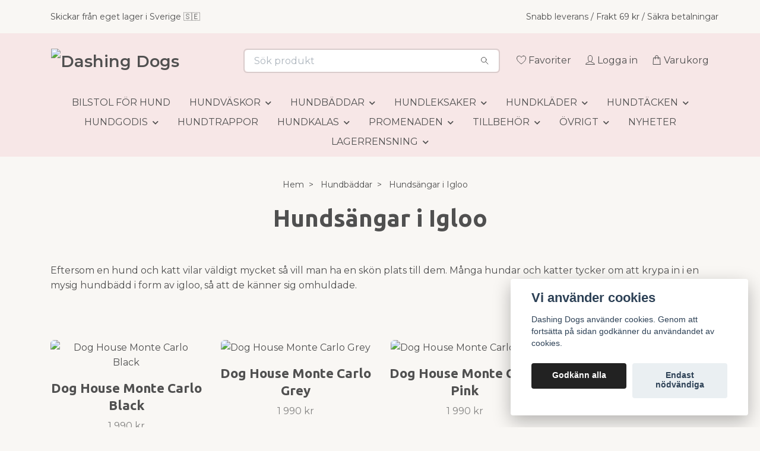

--- FILE ---
content_type: text/html; charset=utf-8
request_url: https://dashingdogs.se/hundbaddar/hundbadd-igloo
body_size: 40686
content:
<!DOCTYPE html>
<html class="no-javascript" lang="sv">
<head><script>var fbPixelEventId = Math.floor(Math.random() * 9000000000) + 1000000000;</script><meta property="ix:host" content="cdn.quickbutik.com/images"><meta http-equiv="Content-Type" content="text/html; charset=utf-8">
<title>Mysiga kryp-in hundsängar - Dashing Dogs</title>
<meta name="author" content="Quickbutik">
<meta name="description" content="Skapa en trygg och mysig plats för din hund med en igloo- eller hundhus! Perfekt för hundar som gillar att kura in sig.">
<meta property="og:description" content="Skapa en trygg och mysig plats för din hund med en igloo- eller hundhus! Perfekt för hundar som gillar att kura in sig.">
<meta property="og:title" content="Mysiga kryp-in hundsängar - Dashing Dogs">
<meta property="og:url" content="https://dashingdogs.se/hundbaddar/hundbadd-igloo">
<meta property="og:site_name" content="Dashing Dogs">
<meta property="og:type" content="website">
<meta property="og:image" content="">
<meta property="twitter:card" content="summary">
<meta property="twitter:title" content="Dashing Dogs">
<meta property="twitter:description" content="Skapa en trygg och mysig plats för din hund med en igloo- eller hundhus! Perfekt för hundar som gillar att kura in sig.">
<meta property="twitter:image" content="">
<meta name="viewport" content="width=device-width, initial-scale=1, maximum-scale=1">
<link rel="preconnect" href="https://fonts.gstatic.com" crossorigin>
<script>document.documentElement.classList.remove('no-javascript');</script><!-- Vendor Assets --><link rel="stylesheet" href="https://use.fontawesome.com/releases/v5.15.4/css/all.css">
<link href="https://storage.quickbutik.com/templates/nova/css/assets.min.css?65478" rel="stylesheet">
<!-- Theme Stylesheet --><link href="https://storage.quickbutik.com/templates/nova/css/theme-main.css?65478" rel="stylesheet">
<link href="https://storage.quickbutik.com/stores/4112s/templates/nova-defined/css/theme-sub.css?65478" rel="stylesheet">
<link href="https://storage.quickbutik.com/stores/4112s/templates/nova-defined/css/custom.css?65478" rel="stylesheet">
<!-- Google Fonts --><link href="//fonts.googleapis.com/css?family=Montserrat:400,600%7CUbuntu:400,700" rel="stylesheet" type="text/css"  media="all" /><!-- Favicon--><link rel="icon" type="image/png" href="https://cdn.quickbutik.com/images/4112s/templates/nova-defined/assets/favicon.png?s=65478&auto=format">
<link rel="canonical" href="https://dashingdogs.se/hundbaddar/hundbadd-igloo">
<!-- Tweaks for older IEs--><!--[if lt IE 9]>
      <script src="https://oss.maxcdn.com/html5shiv/3.7.3/html5shiv.min.js"></script>
      <script src="https://oss.maxcdn.com/respond/1.4.2/respond.min.js"></script
    ><![endif]--><script src="https://cdnjs.cloudflare.com/ajax/libs/imgix.js/4.0.0/imgix.min.js" integrity="sha512-SlmYBg9gVVpgcGsP+pIUgFnogdw1rs1L8x+OO3aFXeZdYgTYlFlyBV9hTebE6OgqCTDEjfdUEhcuWBsZ8LWOZA==" crossorigin="anonymous" referrerpolicy="no-referrer"></script><meta property="ix:useHttps" content="true">
	<meta name="google-site-verification" content="yBQHSHIMgpY_UVXO-YGF8hCM2Y0TZzf_RHN4FcC88ew" />

<meta name="facebook-domain-verification" content="v0qyv5m3duinc52g572evrj7k128v1" />
<script src="https://analytics.ahrefs.com/analytics.js" data-key="732jfYW8x9JJBl3M1vXfuA" async></script>
<!-- Quickbutik TEST -->
<style>
.product .product-addons {
  position: relative;
  z-index: 10;
}
</style>
<style>.hide { display: none; }</style>
<script type="text/javascript" defer>document.addEventListener('DOMContentLoaded', () => {
    document.body.setAttribute('data-qb-page', 'list');
});</script><script src="/assets/shopassets/cookieconsent/cookieconsent.js?v=230"></script>
<style>
    :root {
        --cc-btn-primary-bg: #222222 !important;
        --cc-btn-primary-text: #fff !important;
        --cc-btn-primary-hover-bg: #222222 !important;
        --cc-btn-primary-hover-text: #fff !important;
    }
</style>
<style>
    html.force--consent,
    html.force--consent body{
        height: auto!important;
        width: 100vw!important;
    }
</style>

    <script type="text/javascript">
    var qb_cookieconsent = initCookieConsent();
    var qb_cookieconsent_blocks = [{"title":"Vi anv\u00e4nder cookies","description":"Dashing Dogs anv\u00e4nder cookies. Genom att forts\u00e4tta p\u00e5 sidan godk\u00e4nner du anv\u00e4ndandet av cookies."},{"title":"N\u00f6dv\u00e4ndiga cookies *","description":"Dessa cookies \u00e4r n\u00f6dv\u00e4ndiga f\u00f6r att butiken ska fungera korrekt och g\u00e5r inte att st\u00e4nga av utan att beh\u00f6va l\u00e4mna denna webbplats. De anv\u00e4nds f\u00f6r att funktionalitet som t.ex. varukorg, skapa ett konto och annat ska fungera korrekt.","toggle":{"value":"basic","enabled":true,"readonly":true}},{"title":"Statistik och prestanda","description":"Dessa cookies g\u00f6r att vi kan r\u00e4kna bes\u00f6k och trafik och d\u00e4rmed ta reda p\u00e5 saker som vilka sidor som \u00e4r mest popul\u00e4ra och hur bes\u00f6karna r\u00f6r sig p\u00e5 v\u00e5r webbplats. All information som samlas in genom dessa cookies \u00e4r sammanst\u00e4lld, vilket inneb\u00e4r att den \u00e4r anonym. Om du inte till\u00e5ter dessa cookies kan vi inte ge dig en lika skr\u00e4ddarsydd upplevelse.","toggle":{"value":"analytics","enabled":false,"readonly":false},"cookie_table":[{"col1":"_ga","col2":"google.com","col3":"2 years","col4":"Google Analytics"},{"col1":"_gat","col2":"google.com","col3":"1 minute","col4":"Google Analytics"},{"col1":"_gid","col2":"google.com","col3":"1 day","col4":"Google Analytics"}]},{"title":"Marknadsf\u00f6ring","description":"Dessa cookies st\u00e4lls in via v\u00e5r webbplats av v\u00e5ra annonseringspartner f\u00f6r att skapa en profil f\u00f6r dina intressen och visa relevanta annonser p\u00e5 andra webbplatser. De lagrar inte direkt personlig information men kan identifiera din webbl\u00e4sare och internetenhet. Om du inte till\u00e5ter dessa cookies kommer du att uppleva mindre riktad reklam.","toggle":{"value":"marketing","enabled":false,"readonly":false}}];
</script>
    <!-- Google Tag Manager -->
    <script>
    window.dataLayer = window.dataLayer || [];

    // Set default consent state
    dataLayer.push({
        'event': 'default_consent',
        'consent': {
            'analytics_storage': 'denied',
            'ad_storage': 'denied',
            'ad_user_data': 'denied',
            'ad_personalization': 'denied',
            'wait_for_update': 500
        }
    });

    // Check for existing consent on page load
    if (typeof qb_cookieconsent !== 'undefined') {
        const getConsentLevel = (category) => qb_cookieconsent.allowedCategory(category) ? 'granted' : 'denied';

        dataLayer.push({
            'event': 'update_consent',
            'consent': {
                'analytics_storage': getConsentLevel('analytics'),
                'ad_storage': getConsentLevel('marketing'),
                'ad_user_data': getConsentLevel('marketing'),
                'ad_personalization': getConsentLevel('marketing')
            }
        });
    }

    // Initialize GTM
    (function(w,d,s,l,i){w[l]=w[l]||[];w[l].push({'gtm.start':
    new Date().getTime(),event:'gtm.js'});var f=d.getElementsByTagName(s)[0],
    j=d.createElement(s),dl=l!='dataLayer'?'&l='+l:'';j.async=true;j.src=
    'https://www.googletagmanager.com/gtm.js?id='+i+dl;f.parentNode.insertBefore(j,f);
    })(window,document,'script','dataLayer','GTM-TWDSGKSN');

    // Handle consent updates for GTM
    document.addEventListener('QB_CookieConsentAccepted', function(event) {
        const cookie = qbGetEvent(event).cookie;
        const getConsentLevel = (level) => (cookie && cookie.level && cookie.level.includes(level)) ? 'granted' : 'denied';

        dataLayer.push({
            'event': 'update_consent',
            'consent': {
                'analytics_storage': getConsentLevel('analytics'),
                'ad_storage': getConsentLevel('marketing'),
                'ad_user_data': getConsentLevel('marketing'),
                'ad_personalization': getConsentLevel('marketing')
            }
        });
    });
    </script>
    <!-- End Google Tag Manager -->

    <!-- Google Tag Manager (noscript) -->
    <noscript><iframe src="https://www.googletagmanager.com/ns.html?id=GTM-TWDSGKSN"
    height="0" width="0" style="display:none;visibility:hidden"></iframe></noscript>
    <!-- End Google Tag Manager (noscript) -->
    <!-- Google Analytics 4 -->
    <script async src="https://www.googletagmanager.com/gtag/js?id=G-1DY08ZRS6Y"></script>
    <script>
        window.dataLayer = window.dataLayer || [];
        function gtag(){dataLayer.push(arguments);}

        gtag('consent', 'default', {
            'analytics_storage': 'denied',
            'ad_storage': 'denied',
            'ad_user_data': 'denied',
            'ad_personalization': 'denied',
            'wait_for_update': 500,
        });

        const getConsentForCategory = (category) => (typeof qb_cookieconsent == 'undefined' || qb_cookieconsent.allowedCategory(category)) ? 'granted' : 'denied';

        if (typeof qb_cookieconsent == 'undefined' || qb_cookieconsent.allowedCategory('analytics') || qb_cookieconsent.allowedCategory('marketing')) {
            const analyticsConsent = getConsentForCategory('analytics');
            const marketingConsent = getConsentForCategory('marketing');

            gtag('consent', 'update', {
                'analytics_storage': analyticsConsent,
                'ad_storage': marketingConsent,
                'ad_user_data': marketingConsent,
                'ad_personalization': marketingConsent,
            });
        }

        // Handle consent updates for GA4
        document.addEventListener('QB_CookieConsentAccepted', function(event) {
            const cookie = qbGetEvent(event).cookie;
            const getConsentLevel = (level) => (cookie && cookie.level && cookie.level.includes(level)) ? 'granted' : 'denied';

            gtag('consent', 'update', {
                'analytics_storage': getConsentLevel('analytics'),
                'ad_storage': getConsentLevel('marketing'),
                'ad_user_data': getConsentLevel('marketing'),
                'ad_personalization': getConsentLevel('marketing'),
            });
        });

        gtag('js', new Date());
        gtag('config', 'G-1DY08ZRS6Y', { 'allow_enhanced_conversions' : true } );
gtag('event', 'view_item_list', JSON.parse('{"item_list_name":"Hunds\u00e4ngar i Igloo","items":[{"item_id":"4919"},{"item_id":"4921"},{"item_id":"4920"},{"item_id":"5346"},{"item_id":"5352"}]}'));

        const gaClientIdPromise = new Promise(resolve => {
            gtag('get', 'G-1DY08ZRS6Y', 'client_id', resolve);
        });
        const gaSessionIdPromise = new Promise(resolve => {
            gtag('get', 'G-1DY08ZRS6Y', 'session_id', resolve);
        });

        Promise.all([gaClientIdPromise, gaSessionIdPromise]).then(([gaClientId, gaSessionId]) => {
            var checkoutButton = document.querySelector("a[href='/cart/index']");
            if (checkoutButton) {
                checkoutButton.onclick = function() {
                    var query = new URLSearchParams({
                        ...(typeof qb_cookieconsent == 'undefined' || qb_cookieconsent.allowedCategory('analytics') ? {
                            gaClientId,
                            gaSessionId,
                        } : {}),
                        consentCategories: [
                            ...(typeof qb_cookieconsent == 'undefined' || qb_cookieconsent.allowedCategory('analytics')) ? ['analytics'] : [],
                            ...(typeof qb_cookieconsent == 'undefined' || qb_cookieconsent.allowedCategory('marketing')) ? ['marketing'] : [],
                        ],
                    });
                    this.setAttribute("href", "/cart/index?" + query.toString());
                };
            }
        });
    </script>
    <!-- End Google Analytics 4 --></head>
<body>
 
    <header class="header">
<!-- Section: Top Bar-->
<div data-qb-area="top" data-qb-element="" class="top-bar py-1  text-sm">
  <div class="container">
    <div class="row align-items-center top-bar-height">
      <div class="col-12 col-lg-auto">

        <ul class="row mb-0 justify-content-center justify-content-lg-start list-unstyled">
          <li class="list-inline-item col-auto text-center text-lg-left ">
            <span data-qb-element="top_left_text">Skickar från eget lager i Sverige 🇸🇪</span>
          </li>

          <!-- Component: Language Dropdown-->

          <!-- Component: Tax Dropdown-->


          <!-- Currency Dropdown-->

        </ul>

      </div>
      
      
      <!-- Component: Top information -->
      <div class="mt-2 mt-lg-0 col-12 col-lg  text-center text-lg-right px-0">
        <span data-qb-element="top_right_text" class="w-100">Snabb leverans / Frakt 69 kr / Säkra betalningar</span>
      </div>

    </div>
  </div>
</div>
<!-- /Section: Top Bar -->

<!-- Section: Header variant -->
<!-- Section: Main Header -->
<nav
  data-qb-area="header" data-qb-element=""
  class="navbar-expand-lg navbar-position navbar-light bg-white fixed-mobile" style="background-color: #f7e7e7 !important;">
    <div class="container">
      <div class="row">
        <div class="navbar col-12 py-2">
          <div class="list-inline-item order-0 d-lg-none col-auto p-0">
            <a href="#" data-toggle="modal" data-target="#sidebarLeft" class="color-text-base header-textcolor">
              <svg class="svg-icon navbar-icon color-text-base header-textcolor">
                <use xlink:href="#menu-hamburger-1"></use>
              </svg>
            </a>
          </div>
            <a data-qb-element="use_logo" href="https://dashingdogs.se" title="Dashing Dogs"
              class="navbar-brand order-1 order-lg-1 text-center text-md-left col-6 py-3 px-0">
              
              <img alt="Dashing Dogs" class="img-fluid img-logo" srcset="https://cdn.quickbutik.com/images/4112s/templates/nova-defined/assets/logo.png?s=65478&auto=format&dpr=1 1x, https://cdn.quickbutik.com/images/4112s/templates/nova-defined/assets/logo.png?s=65478&auto=format&dpr=2 2x, https://cdn.quickbutik.com/images/4112s/templates/nova-defined/assets/logo.png?s=65478&auto=format&dpr=3 3x" src="https://cdn.quickbutik.com/images/4112s/templates/nova-defined/assets/logo.png?s=65478&auto=format">
            </a>
          <form data-qb-element="header_searchtext" action="/shop/search" method="get"
            class="d-lg-flex order-lg-2 d-none my-lg-0 flex-grow-1 top-searchbar text-center col-auto px-4">
            <div data-qb-element="header_searchtext" class="search-wrapper input-group">
              <input type="text" name="s" placeholder="Sök produkt" aria-label="Search"
                aria-describedby="button-search-desktop" class="form-control pl-3 border-0" />
              <div class="input-group-append ml-0">
                <button id="button-search-desktop" type="submit" class="btn py-0 border-0 bg-white">
                  <svg class="svg-icon navbar-icon color-text-base">
                    <use xlink:href="#search-1"></use>
                  </svg>
                </button>
              </div>
            </div>
          </form>
          <ul class="list-inline order-2 order-lg-3 mb-0 text-right col-auto p-0">
            <li data-qb-element="header_showwishlist" class="list-inline-item mr-3 d-lg-inline-block d-none">
              <a href="/shop/wishlist" class="position-relative d-flex align-items-center color-text-base header-textcolor">
                <svg class="svg-icon navbar-icon color-text-base header-textcolor">
                  <use xlink:href="#heart-1"></use>
                </svg>
                <span class="color-text-base header-textcolor">Favoriter</span>
              </a>
            </li>
            <li data-qb-element="header_showlogin" class="list-inline-item mr-3 d-lg-inline-block d-none">
              <a href="/customer/login" class="p-0 d-flex align-items-center">
                <svg class="svg-icon navbar-icon color-text-base header-textcolor">
                  <use xlink:href="#avatar-1"></use>
                </svg>
                <span
                  class="color-text-base header-textcolor">Logga in</span>
              </a>
            </li>
  
            <li data-qb-element="icon_cart1" class="list-inline-item">
              <a href="#" data-toggle="modal" data-target="#sidebarCart"
                class="position-relative d-flex align-items-center qs-cart-view">
                <svg class="svg-icon navbar-icon color-text-base header-textcolor">
                  <use xlink:href="#shopping-bag-1"></use>
                </svg>
                <div class="navbar-icon-badge icon-count primary-bg basket-count-items icon-count-hidden">0</div>
                <span class="d-none d-sm-inline color-text-base header-textcolor">Varukorg
                  </span>
              </a>
            </li>
          </ul>
        </div>
      </div>
    </div>
  
    <div class="navbar-bg mainmenu_font_size">
      <ul class="container navbar-nav d-none d-lg-flex mt-lg-0 py-2 justify-content-center flex-wrap px-0">
        <li class="nav-item ">
          <a href="/hundbilstol" title="BILSTOL FÖR HUND" class="nav-link ">BILSTOL FÖR HUND</a>
        </li>
        <li class="nav-item has-dropdown position-relative   on-hover ">
          <a href="/hundvaskor" aria-haspopup="true" aria-expanded="false" class="nav-link dropdown-toggle">HUNDVÄSKOR</a>
          <ul class="dropdown-menu dropdown-menu-first" aria-labelledby="firstmenu">
  
  
            <li><a class="dropdown-item " href="/hundvaskor/hundvagn">Hundvagn</a></li>
  
  
  
            <li><a class="dropdown-item " href="/hundvaskor/transportvaska">Transportväska</a></li>
  
  
  
            <li><a class="dropdown-item " href="/hundvaskor/godisvaskor">Godisväskor</a></li>
  
  
  
            <li><a class="dropdown-item " href="/hundvaskor/cykeltillbehor">Cykeltillbehör till hund</a></li>
  
  
          </ul>
        </li>
        <li class="nav-item has-dropdown position-relative   on-hover ">
          <a href="/hundbaddar" aria-haspopup="true" aria-expanded="false" class="nav-link dropdown-toggle">HUNDBÄDDAR</a>
          <ul class="dropdown-menu dropdown-menu-first" aria-labelledby="firstmenu">
  
  
            <li><a class="dropdown-item " href="/hundbaddar/hundsangar">Hundsängar</a></li>
  
  
  
            <li><a class="dropdown-item active" href="/hundbaddar/hundbadd-igloo">Hund igloo</a></li>
  
  
  
            <li><a class="dropdown-item " href="/hundbaddar/hundfilt">Hundfiltar</a></li>
  
  
  
            <li><a class="dropdown-item " href="/hundbaddar/hundsoffor">Hundsoffor</a></li>
  
  
          </ul>
        </li>
        <li class="nav-item has-dropdown position-relative   on-hover ">
          <a href="/hundleksaker" aria-haspopup="true" aria-expanded="false" class="nav-link dropdown-toggle">HUNDLEKSAKER</a>
          <ul class="dropdown-menu dropdown-menu-first" aria-labelledby="firstmenu">
  
  
            <li><a class="dropdown-item " href="/hundleksaker/glamour">Hundleksaker Fashion/Fun</a></li>
  
  
  
            <li><a class="dropdown-item " href="/hundleksaker/play-recycle">P.L.A.Y. Recycle</a></li>
  
  
  
            <li><a class="dropdown-item " href="/hundleksaker/exclusive">Exclusive</a></li>
  
  
  
            <li><a class="dropdown-item " href="/hundleksaker/aktivitetsleksaker">Aktivitetsleksaker för hund</a></li>
  
  
  
            <li><a class="dropdown-item " href="/hundleksaker/ovriga-leksaker-hund">Övriga leksaker hund</a></li>
  
  
  
            <li><a class="dropdown-item " href="/hundleksaker/leksakslador">Leksakslådor</a></li>
  
  
  
            <li><a class="dropdown-item " href="/hundleksaker/extra-hallbara-hundleksaker">Extra hållbara hundleksaker</a></li>
  
  
  
            <li><a class="dropdown-item " href="/hundleksaker/halloweenleksaker">Halloweenleksaker</a></li>
  
  
  
            <li><a class="dropdown-item " href="/hundleksaker/julleksaker">Julleksaker</a></li>
  
  
          </ul>
        </li>
        <li class="nav-item has-dropdown position-relative   on-hover ">
          <a href="/hundklader" aria-haspopup="true" aria-expanded="false" class="nav-link dropdown-toggle">HUNDKLÄDER</a>
          <ul class="dropdown-menu dropdown-menu-first" aria-labelledby="firstmenu">
  
  
            <li><a class="dropdown-item " href="/hundklader/stickade-hundtrojor">Stickade hundtröjor</a></li>
  
  
  
            <li><a class="dropdown-item " href="/hundklader/trojor-hund">Tröjor hund</a></li>
  
  
  
            <li><a class="dropdown-item " href="/hundklader/festklader-hund-katt">Fest och högtidskläder för hund &amp; katt</a></li>
  
  
  
            <li><a class="dropdown-item " href="/hundklader/flugorrosetter">Flugor till hund</a></li>
  
  
  
            <li><a class="dropdown-item " href="/hundklader/rosetter-och-harspannen-for-hund">Rosetter och hårspännen för hund</a></li>
  
  
  
            <li><a class="dropdown-item " href="/hundklader/tikskyddskvattskydd">Tikskydd/Skvättskydd</a></li>
  
  
  
            <li><a class="dropdown-item " href="/hundklader/accessoarer-hund">Accessoarer</a></li>
  
  
  
            <li><a class="dropdown-item " href="/hundklader/hundskor">Hundskor</a></li>
  
  
  
            <li><a class="dropdown-item " href="/hundklader/hattar">Hattar</a></li>
  
  
  
            <li><a class="dropdown-item " href="/hundklader/maskeradklader-hund">Maskeradkläder Hund</a></li>
  
  
  
            <li><a class="dropdown-item " href="/hundklader/bulldog-mops">Bulldog &amp; Mops</a></li>
  
  
  
            <li><a class="dropdown-item " href="/hundklader/klader-vinthund">Vinthund</a></li>
  
  
  
            <li><a class="dropdown-item " href="/hundklader/taxmodell">Taxmodell</a></li>
  
  
  
            <li><a class="dropdown-item " href="/hundklader/mata-hunden">MÄTA HUNDEN</a></li>
  
  
          </ul>
        </li>
        <li class="nav-item has-dropdown position-relative   on-hover ">
          <a href="/hundtacken" aria-haspopup="true" aria-expanded="false" class="nav-link dropdown-toggle">HUNDTÄCKEN</a>
          <ul class="dropdown-menu dropdown-menu-first" aria-labelledby="firstmenu">
  
  
            <li><a class="dropdown-item " href="/hundtacken/hundtacken-vind-regn">Hundtäcken Vind &amp; Regn</a></li>
  
  
  
            <li><a class="dropdown-item " href="/hundtacken/hundtacken-varmande">Hundtäcken Värmande</a></li>
  
  
  
            <li><a class="dropdown-item " href="/hundtacken/mops-bulldog">Mops &amp; Bulldog</a></li>
  
  
  
            <li><a class="dropdown-item " href="/hundtacken/tacken-tax">Täcken Tax</a></li>
  
  
  
            <li><a class="dropdown-item " href="/hundtacken/vinthund-tacken">Vinthund</a></li>
  
  
          </ul>
        </li>
        <li class="nav-item has-dropdown position-relative   on-hover ">
          <a href="/hundgodis" aria-haspopup="true" aria-expanded="false" class="nav-link dropdown-toggle">HUNDGODIS</a>
          <ul class="dropdown-menu dropdown-menu-first" aria-labelledby="firstmenu">
  
  
            <li><a class="dropdown-item " href="/hundgodis/tuggben">Tuggben</a></li>
  
  
  
            <li><a class="dropdown-item " href="/hundgodis/beloningsgodis">Belöningsgodis</a></li>
  
  
  
            <li><a class="dropdown-item " href="/hundgodis/svensktillverkat-naturligt-hundgodis">Svenskt hundgodis</a></li>
  
  
  
            <li><a class="dropdown-item " href="/hundgodis/hundglass">Hundglass</a></li>
  
  
  
            <li><a class="dropdown-item " href="/hundgodis/hundens-bageri">Hundens Bageri</a></li>
  
  
  
            <li><a class="dropdown-item " href="/hundgodis/36-hundfoder">Foder</a></li>
  
  
          </ul>
        </li>
        <li class="nav-item ">
          <a href="/hundtrappa" title="HUNDTRAPPOR" class="nav-link ">HUNDTRAPPOR</a>
        </li>
        <li class="nav-item has-dropdown position-relative   on-hover ">
          <a href="/hundkalaset" aria-haspopup="true" aria-expanded="false" class="nav-link dropdown-toggle">HUNDKALAS</a>
          <ul class="dropdown-menu dropdown-menu-first" aria-labelledby="firstmenu">
  
  
            <li><a class="dropdown-item " href="/hundkalaset/fodelsedagskort">Födelsedagskort</a></li>
  
  
  
            <li><a class="dropdown-item " href="/hundkalaset/kalasleksaker-till-hund">Kalasleksaker till hund</a></li>
  
  
  
            <li><a class="dropdown-item " href="/hundkalaset/hundtartor-och-kakor">Hundtårtor och kakor</a></li>
  
  
  
            <li><a class="dropdown-item " href="/hundkalaset/kalasdekorationer">Kalasdekorationer</a></li>
  
  
  
            <li><a class="dropdown-item " href="/hundkalaset/kalasklader-till-hund">Kalaskläder till hund</a></li>
  
  
          </ul>
        </li>
        <li class="nav-item has-dropdown position-relative   on-hover ">
          <a href="/promenaden" aria-haspopup="true" aria-expanded="false" class="nav-link dropdown-toggle">PROMENADEN</a>
          <ul class="dropdown-menu dropdown-menu-first" aria-labelledby="firstmenu">
  
  
            <li><a class="dropdown-item " href="/promenaden/hundsele">Hundselar</a></li>
  
  
            <li class="dropdown-submenu on-hover position-relative d-flex justify-content-center align-items-center 
            dropdown-list__item ">

              <div class="d-flex align-items-center w-100 dropdown-list__content">
                <a href="/promenaden/halsband" aria-expanded="false" class="dropdown-item ">Hundhalsband</a>
                <i id="categoryDropdown28" role="button" data-toggle="dropdown" aria-haspopup="true" aria-expanded="false" data-display="static" class="dropdown-toggle dropdown-btn pr-3 pl-2 cursor-pointer"></i>
              </div>
  
              <ul aria-labelledby="categoryDropdown28"
                class="dropdown-menu dropdown-menu-alignright
                dropdown-list__sub-menu">

                
                  <li><a href="/promenaden/halsband/alla-hundhalsband" class=" dropdown-item">Alla Hundhalsband</a></li>
                

                
                  <li><a href="/promenaden/halsband/rundsydda-hundhalsband" class=" dropdown-item">Rundsydda Hundhalsband</a></li>
                

                
                  <li><a href="/promenaden/halsband/halvstryp" class=" dropdown-item">Halvstryp</a></li>
                

                
                  <li><a href="/promenaden/halsband/snabbknappning" class=" dropdown-item">Snabbknäppning</a></li>
                

                
                  <li><a href="/promenaden/halsband/blinghalsband" class=" dropdown-item">Blinghalsband</a></li>
                

                
                  <li><a href="/promenaden/halsband/vinthund" class=" dropdown-item">Vinthund</a></li>
                
              </ul>
            </li>
  
  
  
            <li class="dropdown-submenu on-hover position-relative d-flex justify-content-center align-items-center 
            dropdown-list__item ">

              <div class="d-flex align-items-center w-100 dropdown-list__content">
                <a href="/promenaden/koppel" aria-expanded="false" class="dropdown-item ">Hundkoppel</a>
                <i id="categoryDropdown30" role="button" data-toggle="dropdown" aria-haspopup="true" aria-expanded="false" data-display="static" class="dropdown-toggle dropdown-btn pr-3 pl-2 cursor-pointer"></i>
              </div>
  
              <ul aria-labelledby="categoryDropdown30"
                class="dropdown-menu dropdown-menu-alignright
                dropdown-list__sub-menu">

                
                  <li><a href="/promenaden/koppel/alla-hundkoppel" class=" dropdown-item">Alla Hundkoppel</a></li>
                

                
                  <li><a href="/promenaden/koppel/laderkoppel" class=" dropdown-item">Läderkoppel</a></li>
                

                
                  <li><a href="/promenaden/koppel/flexi-rullkoppel" class=" dropdown-item">Flexi </a></li>
                

                
                  <li><a href="/promenaden/koppel/rundsydda-laderkoppel" class=" dropdown-item">Rundsydda Läderkoppel</a></li>
                
              </ul>
            </li>
  
  
  
  
            <li><a class="dropdown-item " href="/promenaden/repkoppelparacord">Paracord</a></li>
  
  
  
            <li><a class="dropdown-item " href="/promenaden/reflex">Reflex</a></li>
  
  
  
            <li><a class="dropdown-item " href="/promenaden/hundvalp">Hundvalp</a></li>
  
  
  
            <li><a class="dropdown-item " href="/promenaden/utstallning">Utställning</a></li>
  
  
  
            <li><a class="dropdown-item " href="/promenaden/bajspasar">Bajspåsar</a></li>
  
  
          </ul>
        </li>
        <li class="nav-item has-dropdown position-relative   on-hover ">
          <a href="/tillbehor" aria-haspopup="true" aria-expanded="false" class="nav-link dropdown-toggle">TILLBEHÖR</a>
          <ul class="dropdown-menu dropdown-menu-first" aria-labelledby="firstmenu">
  
            <li class="dropdown-submenu on-hover position-relative d-flex justify-content-center align-items-center 
            dropdown-list__item ">

              <div class="d-flex align-items-center w-100 dropdown-list__content">
                <a href="/tillbehor/apotek" aria-expanded="false" class="dropdown-item ">APOTEK</a>
                <i id="categoryDropdown79" role="button" data-toggle="dropdown" aria-haspopup="true" aria-expanded="false" data-display="static" class="dropdown-toggle dropdown-btn pr-3 pl-2 cursor-pointer"></i>
              </div>
  
              <ul aria-labelledby="categoryDropdown79"
                class="dropdown-menu dropdown-menu-alignright
                dropdown-list__sub-menu">

                
                  <li><a href="/tillbehor/apotek/operationdrakt-hund-katt" class=" dropdown-item">Operation Hund &amp; Katt</a></li>
                

                
                  <li><a href="/tillbehor/apotek/tander-hund-katt" class=" dropdown-item">Tänder Hund &amp; Katt</a></li>
                

                
                  <li><a href="/tillbehor/apotek/vitaminer-tillskott" class=" dropdown-item">Vitaminer &amp; Tillskott</a></li>
                

                
                  <li><a href="/tillbehor/apotek/tikskydd-skvattskydd" class=" dropdown-item">Tikskydd/Skvättskydd</a></li>
                
              </ul>
            </li>
  
  
  
  
            <li><a class="dropdown-item " href="/tillbehor/matskalar">HUNDMATSKÅLAR</a></li>
  
  
  
            <li><a class="dropdown-item " href="/tillbehor/hygien">HYGIEN</a></li>
  
  
  
            <li><a class="dropdown-item " href="/tillbehor/tandvard">TANDVÅRD</a></li>
  
  
  
            <li><a class="dropdown-item " href="/tillbehor/vard">PÄLSVÅRD</a></li>
  
  
  
            <li><a class="dropdown-item " href="/tillbehor/tassar-och-klor">TASSAR OCH KLOR</a></li>
  
  
  
            <li><a class="dropdown-item " href="/tillbehor/traning">TRÄNING</a></li>
  
  
  
            <li><a class="dropdown-item " href="/sasong/sommar">SOMMAR</a></li>
  
  
  
            <li><a class="dropdown-item " href="/tillbehor/inredning">INREDNING</a></li>
  
  
          </ul>
        </li>
        <li class="nav-item has-dropdown position-relative   on-hover ">
          <a href="/alla-produkter" aria-haspopup="true" aria-expanded="false" class="nav-link dropdown-toggle">ÖVRIGT</a>
          <ul class="dropdown-menu dropdown-menu-first" aria-labelledby="firstmenu">
  
  
            <li><a class="dropdown-item " href="/luxury">LUXURY</a></li>
  
  
            <li class="dropdown-submenu on-hover position-relative d-flex justify-content-center align-items-center 
            dropdown-list__item ">

              <div class="d-flex align-items-center w-100 dropdown-list__content">
                <a href="/sasong" aria-expanded="false" class="dropdown-item ">SÄSONG</a>
                <i id="categoryDropdown37" role="button" data-toggle="dropdown" aria-haspopup="true" aria-expanded="false" data-display="static" class="dropdown-toggle dropdown-btn pr-3 pl-2 cursor-pointer"></i>
              </div>
  
              <ul aria-labelledby="categoryDropdown37"
                class="dropdown-menu dropdown-menu-alignright
                dropdown-list__sub-menu">

                
                  <li><a href="/sasong/nyar" class=" dropdown-item">Nyår</a></li>
                

                
                  <li><a href="/sasong/kylmattor-kyldynor-for-hund" class=" dropdown-item">KYLMATTOR &amp; KYLDYNOR</a></li>
                

                
                  <li><a href="/sasong/vinter" class=" dropdown-item">VINTER</a></li>
                

                
                  <li><a href="/sasong/halloween" class=" dropdown-item">HALLOWEEN </a></li>
                
              </ul>
            </li>
  
  
  
  
            <li><a class="dropdown-item " href="/husse-matte">HUSSE &amp; MATTE</a></li>
  
  
            <li class="dropdown-submenu on-hover position-relative d-flex justify-content-center align-items-center 
            dropdown-list__item ">

              <div class="d-flex align-items-center w-100 dropdown-list__content">
                <a href="/katt" aria-expanded="false" class="dropdown-item ">KATT</a>
                <i id="categoryDropdown299" role="button" data-toggle="dropdown" aria-haspopup="true" aria-expanded="false" data-display="static" class="dropdown-toggle dropdown-btn pr-3 pl-2 cursor-pointer"></i>
              </div>
  
              <ul aria-labelledby="categoryDropdown299"
                class="dropdown-menu dropdown-menu-alignright
                dropdown-list__sub-menu">

                
                  <li><a href="/katt/kattleksaker" class=" dropdown-item">Kattleksaker</a></li>
                

                
                  <li><a href="/katt/kattgodis" class=" dropdown-item">Kattgodis</a></li>
                

                
                  <li><a href="/katt/kattfoder" class=" dropdown-item">Kattfoder</a></li>
                

                
                  <li><a href="/katt/kattsangar" class=" dropdown-item">Kattsängar</a></li>
                

                
                  <li><a href="/katt/kattsele-katthalsband-kattkoppel" class=" dropdown-item">Kattsele / Katthalsband / Kattkoppel</a></li>
                

                
                  <li><a href="/katt/palsvard" class=" dropdown-item">Pälsvård</a></li>
                

                
                  <li><a href="/katt/matskal" class=" dropdown-item">Matskål</a></li>
                

                
                  <li><a href="/katt/kattvaska" class=" dropdown-item">Kattväska</a></li>
                

                
                  <li><a href="/katt/kattklader" class=" dropdown-item">Kattkläder</a></li>
                

                
                  <li><a href="/katt/accessoarer" class=" dropdown-item">Accessoarer</a></li>
                

                
                  <li><a href="/katt/ovrigt-till-katt" class=" dropdown-item">Övrigt till katt</a></li>
                
              </ul>
            </li>
  
  
  
            <li class="dropdown-submenu on-hover position-relative d-flex justify-content-center align-items-center 
            dropdown-list__item ">

              <div class="d-flex align-items-center w-100 dropdown-list__content">
                <a href="/varumarken" aria-expanded="false" class="dropdown-item ">VARUMÄRKEN</a>
                <i id="categoryDropdown368" role="button" data-toggle="dropdown" aria-haspopup="true" aria-expanded="false" data-display="static" class="dropdown-toggle dropdown-btn pr-3 pl-2 cursor-pointer"></i>
              </div>
  
              <ul aria-labelledby="categoryDropdown368"
                class="dropdown-menu dropdown-menu-alignright
                dropdown-list__sub-menu">

                
                  <li><a href="/varumarken/aktivsvea" class=" dropdown-item">AKTIVSVEA</a></li>
                

                
                  <li><a href="/varumarken/alco-wasi" class=" dropdown-item">ALCO WASI</a></li>
                

                
                  <li><a href="/varumarken/arkika" class=" dropdown-item">ARKIKA</a></li>
                

                
                  <li><a href="/varumarken/aqua-coolkeeper" class=" dropdown-item">AQUA COOLKEEPER</a></li>
                

                
                  <li><a href="/varumarken/bellomania" class=" dropdown-item">BELLOMANIA</a></li>
                

                
                  <li><a href="/varumarken/biogance" class=" dropdown-item">BIOGANCE</a></li>
                

                
                  <li><a href="/varumarken/by-teddy" class=" dropdown-item">BY TEDDY</a></li>
                

                
                  <li><a href="/varumarken/cadife" class=" dropdown-item">CADIFE</a></li>
                

                
                  <li><a href="/varumarken/cloud7" class=" dropdown-item">CLOUD7</a></li>
                

                
                  <li><a href="/varumarken/cocopup-london" class=" dropdown-item">COCOPUP LONDON</a></li>
                

                
                  <li><a href="/varumarken/cookas-cookies" class=" dropdown-item">COOKA&#039;S COOKIES</a></li>
                

                
                  <li><a href="/varumarken/curli" class=" dropdown-item">CURLI</a></li>
                

                
                  <li><a href="/varumarken/dog-diggin-designs" class=" dropdown-item">DOG DIGGIN DESIGNS</a></li>
                

                
                  <li><a href="/varumarken/dolci-impronte" class=" dropdown-item">DOLCI IMPRONTE</a></li>
                

                
                  <li><a href="/varumarken/dwam-dog-with-a-mission" class=" dropdown-item">DWAM - Dog with a Mission</a></li>
                

                
                  <li><a href="/varumarken/emmy-pepe" class=" dropdown-item">EMMY &amp; PEPE</a></li>
                

                
                  <li><a href="/varumarken/fiboo" class=" dropdown-item">FIBOO</a></li>
                

                
                  <li><a href="/varumarken/finnero" class=" dropdown-item">FINNERO</a></li>
                

                
                  <li><a href="/varumarken/flexi" class=" dropdown-item">FLEXI</a></li>
                

                
                  <li><a href="/varumarken/gustaf-evita" class=" dropdown-item">GUSTAF &amp; EVITA</a></li>
                

                
                  <li><a href="/varumarken/happy-house" class=" dropdown-item">HAPPY HOUSE</a></li>
                

                
                  <li><a href="/varumarken/haute-diggity-dog" class=" dropdown-item">HAUTE DIGGITY DOG</a></li>
                

                
                  <li><a href="/varumarken/innopet" class=" dropdown-item">INNOPET</a></li>
                

                
                  <li><a href="/varumarken/jackie" class=" dropdown-item">JACKIE</a></li>
                

                
                  <li><a href="/varumarken/jokke" class=" dropdown-item">JOKKE</a></li>
                

                
                  <li><a href="/varumarken/k9-competition" class=" dropdown-item">K9 COMPETITION</a></li>
                

                
                  <li><a href="/varumarken/marc-jacobs" class=" dropdown-item">MARC JACOBS</a></li>
                

                
                  <li><a href="/varumarken/mille-w-nordisk-design" class=" dropdown-item">MILLE W NORDISK DESIGN</a></li>
                

                
                  <li><a href="/varumarken/milk-pepper" class=" dropdown-item">MILK &amp; PEPPER</a></li>
                

                
                  <li><a href="/varumarken/moomin" class=" dropdown-item">MOOMIN</a></li>
                

                
                  <li><a href="/varumarken/nandog" class=" dropdown-item">NANDOG</a></li>
                

                
                  <li><a href="/varumarken/not-too-pet" class=" dropdown-item">NOT TOO PET</a></li>
                

                
                  <li><a href="/varumarken/paikka" class=" dropdown-item">PAIKKA</a></li>
                

                
                  <li><a href="/varumarken/pelle-p" class=" dropdown-item">PELLE P</a></li>
                

                
                  <li><a href="/varumarken/pellina" class=" dropdown-item">PELLINA</a></li>
                

                
                  <li><a href="/varumarken/pet-hates-toys" class=" dropdown-item">PET HATES TOYS</a></li>
                

                
                  <li><a href="/varumarken/play" class=" dropdown-item">P.L.A.Y.</a></li>
                

                
                  <li><a href="/varumarken/plutos-healthy-chews" class=" dropdown-item">PLUTOS HEALTHY CHEWS</a></li>
                

                
                  <li><a href="/varumarken/poly-produkter" class=" dropdown-item">POLY-PRODUKTER</a></li>
                

                
                  <li><a href="/varumarken/pomeranian-beauty" class=" dropdown-item">POMERANIAN BEAUTY</a></li>
                

                
                  <li><a href="/varumarken/maltese-beauty" class=" dropdown-item">MALTESE BEAUTY</a></li>
                

                
                  <li><a href="/varumarken/yorshire-beauty" class=" dropdown-item">YORKSHIRE BEAUTY</a></li>
                

                
                  <li><a href="/varumarken/primadog" class=" dropdown-item">PRIMADOG</a></li>
                

                
                  <li><a href="/varumarken/rauh" class=" dropdown-item">RAUH!</a></li>
                

                
                  <li><a href="/varumarken/raw-for-paw" class=" dropdown-item">RAW FOR PAW</a></li>
                

                
                  <li><a href="/varumarken/soopa" class=" dropdown-item">SOOPA</a></li>
                

                
                  <li><a href="/varumarken/tre-ponti" class=" dropdown-item">TRE PONTI</a></li>
                

                
                  <li><a href="/varumarken/trixie" class=" dropdown-item">TRIXIE</a></li>
                

                
                  <li><a href="/varumarken/wolters" class=" dropdown-item">WOLTERS</a></li>
                

                
                  <li><a href="/varumarken/woolf" class=" dropdown-item">WOOLF</a></li>
                

                
                  <li><a href="/varumarken/zinj-design" class=" dropdown-item">ZINJ DESIGN</a></li>
                
              </ul>
            </li>
  
  
  
          </ul>
        </li>
        <li class="nav-item ">
          <a href="/dashingdogsnyheter" title="NYHETER" class="nav-link ">NYHETER</a>
        </li>
        <li class="nav-item has-dropdown position-relative   on-hover ">
          <a href="/lagerrensning" aria-haspopup="true" aria-expanded="false" class="nav-link dropdown-toggle">LAGERRENSNING</a>
          <ul class="dropdown-menu dropdown-menu-first" aria-labelledby="firstmenu">
  
            <li class="dropdown-submenu on-hover position-relative d-flex justify-content-center align-items-center 
            dropdown-list__item ">

              <div class="d-flex align-items-center w-100 dropdown-list__content">
                <a href="/lagerrensning/koppelhalsbandsele" aria-expanded="false" class="dropdown-item ">Koppel/Halsband/Sele</a>
                <i id="categoryDropdown406" role="button" data-toggle="dropdown" aria-haspopup="true" aria-expanded="false" data-display="static" class="dropdown-toggle dropdown-btn pr-3 pl-2 cursor-pointer"></i>
              </div>
  
              <ul aria-labelledby="categoryDropdown406"
                class="dropdown-menu dropdown-menu-alignright
                dropdown-list__sub-menu">

                
                  <li><a href="/lagerrensning/koppelhalsbandsele/hundsele-rea" class=" dropdown-item">Hundsele rea</a></li>
                

                
                  <li><a href="/lagerrensning/koppelhalsbandsele/hundhalsband-rea" class=" dropdown-item">Hundhalsband rea</a></li>
                

                
                  <li><a href="/lagerrensning/koppelhalsbandsele/hundkoppel-rea" class=" dropdown-item">Hundkoppel rea</a></li>
                
              </ul>
            </li>
  
  
  
  
            <li><a class="dropdown-item " href="/lagerrensning/transportvaskor">Transport/Väskor</a></li>
  
  
  
            <li><a class="dropdown-item " href="/lagerrensning/15-hundbaddar">Hundbäddar</a></li>
  
  
  
            <li><a class="dropdown-item " href="/lagerrensning/leksaker">Leksaker</a></li>
  
  
            <li class="dropdown-submenu on-hover position-relative d-flex justify-content-center align-items-center 
            dropdown-list__item ">

              <div class="d-flex align-items-center w-100 dropdown-list__content">
                <a href="/lagerrensning/46-hundklader" aria-expanded="false" class="dropdown-item ">Hundkläder</a>
                <i id="categoryDropdown410" role="button" data-toggle="dropdown" aria-haspopup="true" aria-expanded="false" data-display="static" class="dropdown-toggle dropdown-btn pr-3 pl-2 cursor-pointer"></i>
              </div>
  
              <ul aria-labelledby="categoryDropdown410"
                class="dropdown-menu dropdown-menu-alignright
                dropdown-list__sub-menu">

                
                  <li><a href="/lagerrensning/46-hundklader/tacken" class=" dropdown-item">Täcken</a></li>
                

                
                  <li><a href="/lagerrensning/46-hundklader/trojor" class=" dropdown-item">Tröjor</a></li>
                

                
                  <li><a href="/lagerrensning/46-hundklader/ovriga-klader" class=" dropdown-item">Övriga Kläder</a></li>
                
              </ul>
            </li>
  
  
  
  
            <li><a class="dropdown-item " href="/lagerrensning/ovriga-tillbehor">Övriga tillbehör</a></li>
  
  
          </ul>
        </li>
      </ul>
    </div>
  </nav>
  <!-- /Section: Main Header -->
<!-- Section: Header variant -->

<!-- Section: Main Menu -->
<div id="sidebarLeft" tabindex="-1" role="dialog" aria-hidden="true" class="modal fade modal-left">
  <div role="document" class="modal-dialog">
    <div class="modal-content">
      <div class="modal-header pb-0 border-0 d-block">
        <div class="row">
        <form action="/shop/search" method="get" class="col d-lg-flex w-100 my-lg-0 mb-2 pt-1">
          <div class="search-wrapper input-group">
            <input type="text" name="s" placeholder="Sök produkt" aria-label="Search"
              aria-describedby="button-search" class="form-control pl-3 border-0 mobile-search" />
            <div class="input-group-append ml-0">
              <button id="button-search" type="submit" class="btn py-0 btn-underlined border-0">
                <svg class="svg-icon navbar-icon">
                  <use xlink:href="#search-1"></use>
                </svg>
              </button>
            </div>
          </div>
        </form>
        <button type="button" data-dismiss="modal" aria-label="Close" class="close col-auto close-rotate p-0 m-0">
          <svg class="svg-icon w-3rem h-3rem svg-icon-light align-middle">
            <use xlink:href="#close-1"></use>
          </svg>
        </button>
        </div>
      </div>
      <div class="modal-body pt-0">
        <div class="px-2 pb-5">

          <ul class="nav flex-column mb-5">
            <li class="nav-item ">
              <a href="/hundbilstol" title="BILSTOL FÖR HUND" class="nav-link mobile-nav-link pl-0">BILSTOL FÖR HUND</a>
            </li>



            <li class="nav-item dropdown">

              <a href="/hundvaskor" data-toggle="collapse" data-target="#cat7" aria-haspopup="true"
                aria-expanded="false"
                class="nav-link mobile-nav-link pl-0 mobile-dropdown-toggle dropdown-toggle">HUNDVÄSKOR</a>

              <div id="cat7" class="collapse">
                <ul class="nav flex-column ml-3">
                  <li class="nav-item">
                    <a class="nav-link mobile-nav-link pl-0 show-all" href="/hundvaskor" title="HUNDVÄSKOR">Visa alla i HUNDVÄSKOR</a>
                  </li>

                  <li class="nav-item">
                    <a href="/hundvaskor/hundvagn" class="nav-link mobile-nav-link pl-0 ">Hundvagn</a>
                  </li>



                  <li class="nav-item">
                    <a href="/hundvaskor/transportvaska" class="nav-link mobile-nav-link pl-0 ">Transportväska</a>
                  </li>



                  <li class="nav-item">
                    <a href="/hundvaskor/godisvaskor" class="nav-link mobile-nav-link pl-0 ">Godisväskor</a>
                  </li>



                  <li class="nav-item">
                    <a href="/hundvaskor/cykeltillbehor" class="nav-link mobile-nav-link pl-0 ">Cykeltillbehör till hund</a>
                  </li>



                </ul>
              </div>
            </li>



            <li class="nav-item dropdown">

              <a href="/hundbaddar" data-toggle="collapse" data-target="#cat4" aria-haspopup="true"
                aria-expanded="false"
                class="nav-link mobile-nav-link pl-0 mobile-dropdown-toggle dropdown-toggle">HUNDBÄDDAR</a>

              <div id="cat4" class="collapse">
                <ul class="nav flex-column ml-3">
                  <li class="nav-item">
                    <a class="nav-link mobile-nav-link pl-0 show-all" href="/hundbaddar" title="HUNDBÄDDAR">Visa alla i HUNDBÄDDAR</a>
                  </li>

                  <li class="nav-item">
                    <a href="/hundbaddar/hundsangar" class="nav-link mobile-nav-link pl-0 ">Hundsängar</a>
                  </li>



                  <li class="nav-item">
                    <a href="/hundbaddar/hundbadd-igloo" class="nav-link mobile-nav-link pl-0 active">Hund igloo</a>
                  </li>



                  <li class="nav-item">
                    <a href="/hundbaddar/hundfilt" class="nav-link mobile-nav-link pl-0 ">Hundfiltar</a>
                  </li>



                  <li class="nav-item">
                    <a href="/hundbaddar/hundsoffor" class="nav-link mobile-nav-link pl-0 ">Hundsoffor</a>
                  </li>



                </ul>
              </div>
            </li>



            <li class="nav-item dropdown">

              <a href="/hundleksaker" data-toggle="collapse" data-target="#cat355" aria-haspopup="true"
                aria-expanded="false"
                class="nav-link mobile-nav-link pl-0 mobile-dropdown-toggle dropdown-toggle">HUNDLEKSAKER</a>

              <div id="cat355" class="collapse">
                <ul class="nav flex-column ml-3">
                  <li class="nav-item">
                    <a class="nav-link mobile-nav-link pl-0 show-all" href="/hundleksaker" title="HUNDLEKSAKER">Visa alla i HUNDLEKSAKER</a>
                  </li>

                  <li class="nav-item">
                    <a href="/hundleksaker/glamour" class="nav-link mobile-nav-link pl-0 ">Hundleksaker Fashion/Fun</a>
                  </li>



                  <li class="nav-item">
                    <a href="/hundleksaker/play-recycle" class="nav-link mobile-nav-link pl-0 ">P.L.A.Y. Recycle</a>
                  </li>



                  <li class="nav-item">
                    <a href="/hundleksaker/exclusive" class="nav-link mobile-nav-link pl-0 ">Exclusive</a>
                  </li>



                  <li class="nav-item">
                    <a href="/hundleksaker/aktivitetsleksaker" class="nav-link mobile-nav-link pl-0 ">Aktivitetsleksaker för hund</a>
                  </li>



                  <li class="nav-item">
                    <a href="/hundleksaker/ovriga-leksaker-hund" class="nav-link mobile-nav-link pl-0 ">Övriga leksaker hund</a>
                  </li>



                  <li class="nav-item">
                    <a href="/hundleksaker/leksakslador" class="nav-link mobile-nav-link pl-0 ">Leksakslådor</a>
                  </li>



                  <li class="nav-item">
                    <a href="/hundleksaker/extra-hallbara-hundleksaker" class="nav-link mobile-nav-link pl-0 ">Extra hållbara hundleksaker</a>
                  </li>



                  <li class="nav-item">
                    <a href="/hundleksaker/halloweenleksaker" class="nav-link mobile-nav-link pl-0 ">Halloweenleksaker</a>
                  </li>



                  <li class="nav-item">
                    <a href="/hundleksaker/julleksaker" class="nav-link mobile-nav-link pl-0 ">Julleksaker</a>
                  </li>



                </ul>
              </div>
            </li>



            <li class="nav-item dropdown">

              <a href="/hundklader" data-toggle="collapse" data-target="#cat6" aria-haspopup="true"
                aria-expanded="false"
                class="nav-link mobile-nav-link pl-0 mobile-dropdown-toggle dropdown-toggle">HUNDKLÄDER</a>

              <div id="cat6" class="collapse">
                <ul class="nav flex-column ml-3">
                  <li class="nav-item">
                    <a class="nav-link mobile-nav-link pl-0 show-all" href="/hundklader" title="HUNDKLÄDER">Visa alla i HUNDKLÄDER</a>
                  </li>

                  <li class="nav-item">
                    <a href="/hundklader/stickade-hundtrojor" class="nav-link mobile-nav-link pl-0 ">Stickade hundtröjor</a>
                  </li>



                  <li class="nav-item">
                    <a href="/hundklader/trojor-hund" class="nav-link mobile-nav-link pl-0 ">Tröjor hund</a>
                  </li>



                  <li class="nav-item">
                    <a href="/hundklader/festklader-hund-katt" class="nav-link mobile-nav-link pl-0 ">Fest och högtidskläder för hund &amp; katt</a>
                  </li>



                  <li class="nav-item">
                    <a href="/hundklader/flugorrosetter" class="nav-link mobile-nav-link pl-0 ">Flugor till hund</a>
                  </li>



                  <li class="nav-item">
                    <a href="/hundklader/rosetter-och-harspannen-for-hund" class="nav-link mobile-nav-link pl-0 ">Rosetter och hårspännen för hund</a>
                  </li>



                  <li class="nav-item">
                    <a href="/hundklader/tikskyddskvattskydd" class="nav-link mobile-nav-link pl-0 ">Tikskydd/Skvättskydd</a>
                  </li>



                  <li class="nav-item">
                    <a href="/hundklader/accessoarer-hund" class="nav-link mobile-nav-link pl-0 ">Accessoarer</a>
                  </li>



                  <li class="nav-item">
                    <a href="/hundklader/hundskor" class="nav-link mobile-nav-link pl-0 ">Hundskor</a>
                  </li>



                  <li class="nav-item">
                    <a href="/hundklader/hattar" class="nav-link mobile-nav-link pl-0 ">Hattar</a>
                  </li>



                  <li class="nav-item">
                    <a href="/hundklader/maskeradklader-hund" class="nav-link mobile-nav-link pl-0 ">Maskeradkläder Hund</a>
                  </li>



                  <li class="nav-item">
                    <a href="/hundklader/bulldog-mops" class="nav-link mobile-nav-link pl-0 ">Bulldog &amp; Mops</a>
                  </li>



                  <li class="nav-item">
                    <a href="/hundklader/klader-vinthund" class="nav-link mobile-nav-link pl-0 ">Vinthund</a>
                  </li>



                  <li class="nav-item">
                    <a href="/hundklader/taxmodell" class="nav-link mobile-nav-link pl-0 ">Taxmodell</a>
                  </li>



                  <li class="nav-item">
                    <a href="/hundklader/mata-hunden" class="nav-link mobile-nav-link pl-0 ">MÄTA HUNDEN</a>
                  </li>



                </ul>
              </div>
            </li>



            <li class="nav-item dropdown">

              <a href="/hundtacken" data-toggle="collapse" data-target="#cat206" aria-haspopup="true"
                aria-expanded="false"
                class="nav-link mobile-nav-link pl-0 mobile-dropdown-toggle dropdown-toggle">HUNDTÄCKEN</a>

              <div id="cat206" class="collapse">
                <ul class="nav flex-column ml-3">
                  <li class="nav-item">
                    <a class="nav-link mobile-nav-link pl-0 show-all" href="/hundtacken" title="HUNDTÄCKEN">Visa alla i HUNDTÄCKEN</a>
                  </li>

                  <li class="nav-item">
                    <a href="/hundtacken/hundtacken-vind-regn" class="nav-link mobile-nav-link pl-0 ">Hundtäcken Vind &amp; Regn</a>
                  </li>



                  <li class="nav-item">
                    <a href="/hundtacken/hundtacken-varmande" class="nav-link mobile-nav-link pl-0 ">Hundtäcken Värmande</a>
                  </li>



                  <li class="nav-item">
                    <a href="/hundtacken/mops-bulldog" class="nav-link mobile-nav-link pl-0 ">Mops &amp; Bulldog</a>
                  </li>



                  <li class="nav-item">
                    <a href="/hundtacken/tacken-tax" class="nav-link mobile-nav-link pl-0 ">Täcken Tax</a>
                  </li>



                  <li class="nav-item">
                    <a href="/hundtacken/vinthund-tacken" class="nav-link mobile-nav-link pl-0 ">Vinthund</a>
                  </li>



                </ul>
              </div>
            </li>



            <li class="nav-item dropdown">

              <a href="/hundgodis" data-toggle="collapse" data-target="#cat16" aria-haspopup="true"
                aria-expanded="false"
                class="nav-link mobile-nav-link pl-0 mobile-dropdown-toggle dropdown-toggle">HUNDGODIS</a>

              <div id="cat16" class="collapse">
                <ul class="nav flex-column ml-3">
                  <li class="nav-item">
                    <a class="nav-link mobile-nav-link pl-0 show-all" href="/hundgodis" title="HUNDGODIS">Visa alla i HUNDGODIS</a>
                  </li>

                  <li class="nav-item">
                    <a href="/hundgodis/tuggben" class="nav-link mobile-nav-link pl-0 ">Tuggben</a>
                  </li>



                  <li class="nav-item">
                    <a href="/hundgodis/beloningsgodis" class="nav-link mobile-nav-link pl-0 ">Belöningsgodis</a>
                  </li>



                  <li class="nav-item">
                    <a href="/hundgodis/svensktillverkat-naturligt-hundgodis" class="nav-link mobile-nav-link pl-0 ">Svenskt hundgodis</a>
                  </li>



                  <li class="nav-item">
                    <a href="/hundgodis/hundglass" class="nav-link mobile-nav-link pl-0 ">Hundglass</a>
                  </li>



                  <li class="nav-item">
                    <a href="/hundgodis/hundens-bageri" class="nav-link mobile-nav-link pl-0 ">Hundens Bageri</a>
                  </li>



                  <li class="nav-item">
                    <a href="/hundgodis/36-hundfoder" class="nav-link mobile-nav-link pl-0 ">Foder</a>
                  </li>



                </ul>
              </div>
            </li>


            <li class="nav-item ">
              <a href="/hundtrappa" title="HUNDTRAPPOR" class="nav-link mobile-nav-link pl-0">HUNDTRAPPOR</a>
            </li>



            <li class="nav-item dropdown">

              <a href="/hundkalaset" data-toggle="collapse" data-target="#cat204" aria-haspopup="true"
                aria-expanded="false"
                class="nav-link mobile-nav-link pl-0 mobile-dropdown-toggle dropdown-toggle">HUNDKALAS</a>

              <div id="cat204" class="collapse">
                <ul class="nav flex-column ml-3">
                  <li class="nav-item">
                    <a class="nav-link mobile-nav-link pl-0 show-all" href="/hundkalaset" title="HUNDKALAS">Visa alla i HUNDKALAS</a>
                  </li>

                  <li class="nav-item">
                    <a href="/hundkalaset/fodelsedagskort" class="nav-link mobile-nav-link pl-0 ">Födelsedagskort</a>
                  </li>



                  <li class="nav-item">
                    <a href="/hundkalaset/kalasleksaker-till-hund" class="nav-link mobile-nav-link pl-0 ">Kalasleksaker till hund</a>
                  </li>



                  <li class="nav-item">
                    <a href="/hundkalaset/hundtartor-och-kakor" class="nav-link mobile-nav-link pl-0 ">Hundtårtor och kakor</a>
                  </li>



                  <li class="nav-item">
                    <a href="/hundkalaset/kalasdekorationer" class="nav-link mobile-nav-link pl-0 ">Kalasdekorationer</a>
                  </li>



                  <li class="nav-item">
                    <a href="/hundkalaset/kalasklader-till-hund" class="nav-link mobile-nav-link pl-0 ">Kalaskläder till hund</a>
                  </li>



                </ul>
              </div>
            </li>



            <li class="nav-item dropdown">

              <a href="/promenaden" data-toggle="collapse" data-target="#cat26" aria-haspopup="true"
                aria-expanded="false"
                class="nav-link mobile-nav-link pl-0 mobile-dropdown-toggle dropdown-toggle">PROMENADEN</a>

              <div id="cat26" class="collapse">
                <ul class="nav flex-column ml-3">
                  <li class="nav-item">
                    <a class="nav-link mobile-nav-link pl-0 show-all" href="/promenaden" title="PROMENADEN">Visa alla i PROMENADEN</a>
                  </li>

                  <li class="nav-item">
                    <a href="/promenaden/hundsele" class="nav-link mobile-nav-link pl-0 ">Hundselar</a>
                  </li>




                  <li class="nav-item dropdown">
                    <a href="#" data-target="#subcat28" data-toggle="collapse" aria-haspopup="true"
                      aria-expanded="false" class="nav-link pl-0 dropdown-toggle">Hundhalsband</a>

                    <div id="subcat28" class="collapse">
                      <ul class="nav flex-column ml-3">
                        <li class="nav-item">
                          <a class="nav-link mobile-nav-link pl-0 show-all" href="/promenaden/halsband"
                            title="Hundhalsband">Visa alla i Hundhalsband</a>
                        </li>
                          
                          <li class="nav-item">
                            <a href="/promenaden/halsband/alla-hundhalsband" class="nav-link pl-0 ">Alla Hundhalsband</a>
                          </li>


                          
                          <li class="nav-item">
                            <a href="/promenaden/halsband/rundsydda-hundhalsband" class="nav-link pl-0 ">Rundsydda Hundhalsband</a>
                          </li>


                          
                          <li class="nav-item">
                            <a href="/promenaden/halsband/halvstryp" class="nav-link pl-0 ">Halvstryp</a>
                          </li>


                          
                          <li class="nav-item">
                            <a href="/promenaden/halsband/snabbknappning" class="nav-link pl-0 ">Snabbknäppning</a>
                          </li>


                          
                          <li class="nav-item">
                            <a href="/promenaden/halsband/blinghalsband" class="nav-link pl-0 ">Blinghalsband</a>
                          </li>


                          
                          <li class="nav-item">
                            <a href="/promenaden/halsband/vinthund" class="nav-link pl-0 ">Vinthund</a>
                          </li>


                      </ul>
                    </div>
                  </li>



                  <li class="nav-item dropdown">
                    <a href="#" data-target="#subcat30" data-toggle="collapse" aria-haspopup="true"
                      aria-expanded="false" class="nav-link pl-0 dropdown-toggle">Hundkoppel</a>

                    <div id="subcat30" class="collapse">
                      <ul class="nav flex-column ml-3">
                        <li class="nav-item">
                          <a class="nav-link mobile-nav-link pl-0 show-all" href="/promenaden/koppel"
                            title="Hundkoppel">Visa alla i Hundkoppel</a>
                        </li>
                          
                          <li class="nav-item">
                            <a href="/promenaden/koppel/alla-hundkoppel" class="nav-link pl-0 ">Alla Hundkoppel</a>
                          </li>


                          
                          <li class="nav-item">
                            <a href="/promenaden/koppel/laderkoppel" class="nav-link pl-0 ">Läderkoppel</a>
                          </li>


                          
                          <li class="nav-item">
                            <a href="/promenaden/koppel/flexi-rullkoppel" class="nav-link pl-0 ">Flexi </a>
                          </li>


                          
                          <li class="nav-item">
                            <a href="/promenaden/koppel/rundsydda-laderkoppel" class="nav-link pl-0 ">Rundsydda Läderkoppel</a>
                          </li>


                      </ul>
                    </div>
                  </li>


                  <li class="nav-item">
                    <a href="/promenaden/repkoppelparacord" class="nav-link mobile-nav-link pl-0 ">Paracord</a>
                  </li>



                  <li class="nav-item">
                    <a href="/promenaden/reflex" class="nav-link mobile-nav-link pl-0 ">Reflex</a>
                  </li>



                  <li class="nav-item">
                    <a href="/promenaden/hundvalp" class="nav-link mobile-nav-link pl-0 ">Hundvalp</a>
                  </li>



                  <li class="nav-item">
                    <a href="/promenaden/utstallning" class="nav-link mobile-nav-link pl-0 ">Utställning</a>
                  </li>



                  <li class="nav-item">
                    <a href="/promenaden/bajspasar" class="nav-link mobile-nav-link pl-0 ">Bajspåsar</a>
                  </li>



                </ul>
              </div>
            </li>



            <li class="nav-item dropdown">

              <a href="/tillbehor" data-toggle="collapse" data-target="#cat13" aria-haspopup="true"
                aria-expanded="false"
                class="nav-link mobile-nav-link pl-0 mobile-dropdown-toggle dropdown-toggle">TILLBEHÖR</a>

              <div id="cat13" class="collapse">
                <ul class="nav flex-column ml-3">
                  <li class="nav-item">
                    <a class="nav-link mobile-nav-link pl-0 show-all" href="/tillbehor" title="TILLBEHÖR">Visa alla i TILLBEHÖR</a>
                  </li>


                  <li class="nav-item dropdown">
                    <a href="#" data-target="#subcat79" data-toggle="collapse" aria-haspopup="true"
                      aria-expanded="false" class="nav-link pl-0 dropdown-toggle">APOTEK</a>

                    <div id="subcat79" class="collapse">
                      <ul class="nav flex-column ml-3">
                        <li class="nav-item">
                          <a class="nav-link mobile-nav-link pl-0 show-all" href="/tillbehor/apotek"
                            title="APOTEK">Visa alla i APOTEK</a>
                        </li>
                          
                          <li class="nav-item">
                            <a href="/tillbehor/apotek/operationdrakt-hund-katt" class="nav-link pl-0 ">Operation Hund &amp; Katt</a>
                          </li>


                          
                          <li class="nav-item">
                            <a href="/tillbehor/apotek/tander-hund-katt" class="nav-link pl-0 ">Tänder Hund &amp; Katt</a>
                          </li>


                          
                          <li class="nav-item">
                            <a href="/tillbehor/apotek/vitaminer-tillskott" class="nav-link pl-0 ">Vitaminer &amp; Tillskott</a>
                          </li>


                          
                          <li class="nav-item">
                            <a href="/tillbehor/apotek/tikskydd-skvattskydd" class="nav-link pl-0 ">Tikskydd/Skvättskydd</a>
                          </li>


                      </ul>
                    </div>
                  </li>


                  <li class="nav-item">
                    <a href="/tillbehor/matskalar" class="nav-link mobile-nav-link pl-0 ">HUNDMATSKÅLAR</a>
                  </li>



                  <li class="nav-item">
                    <a href="/tillbehor/hygien" class="nav-link mobile-nav-link pl-0 ">HYGIEN</a>
                  </li>



                  <li class="nav-item">
                    <a href="/tillbehor/tandvard" class="nav-link mobile-nav-link pl-0 ">TANDVÅRD</a>
                  </li>



                  <li class="nav-item">
                    <a href="/tillbehor/vard" class="nav-link mobile-nav-link pl-0 ">PÄLSVÅRD</a>
                  </li>



                  <li class="nav-item">
                    <a href="/tillbehor/tassar-och-klor" class="nav-link mobile-nav-link pl-0 ">TASSAR OCH KLOR</a>
                  </li>



                  <li class="nav-item">
                    <a href="/tillbehor/traning" class="nav-link mobile-nav-link pl-0 ">TRÄNING</a>
                  </li>



                  <li class="nav-item">
                    <a href="/sasong/sommar" class="nav-link mobile-nav-link pl-0 ">SOMMAR</a>
                  </li>



                  <li class="nav-item">
                    <a href="/tillbehor/inredning" class="nav-link mobile-nav-link pl-0 ">INREDNING</a>
                  </li>



                </ul>
              </div>
            </li>



            <li class="nav-item dropdown">

              <a href="/alla-produkter" data-toggle="collapse" data-target="#cat354" aria-haspopup="true"
                aria-expanded="false"
                class="nav-link mobile-nav-link pl-0 mobile-dropdown-toggle dropdown-toggle">ÖVRIGT</a>

              <div id="cat354" class="collapse">
                <ul class="nav flex-column ml-3">
                  <li class="nav-item">
                    <a class="nav-link mobile-nav-link pl-0 show-all" href="/alla-produkter" title="ÖVRIGT">Visa alla i ÖVRIGT</a>
                  </li>

                  <li class="nav-item">
                    <a href="/luxury" class="nav-link mobile-nav-link pl-0 ">LUXURY</a>
                  </li>




                  <li class="nav-item dropdown">
                    <a href="#" data-target="#subcat37" data-toggle="collapse" aria-haspopup="true"
                      aria-expanded="false" class="nav-link pl-0 dropdown-toggle">SÄSONG</a>

                    <div id="subcat37" class="collapse">
                      <ul class="nav flex-column ml-3">
                        <li class="nav-item">
                          <a class="nav-link mobile-nav-link pl-0 show-all" href="/sasong"
                            title="SÄSONG">Visa alla i SÄSONG</a>
                        </li>
                          
                          <li class="nav-item">
                            <a href="/sasong/nyar" class="nav-link pl-0 ">Nyår</a>
                          </li>


                          
                          <li class="nav-item">
                            <a href="/sasong/kylmattor-kyldynor-for-hund" class="nav-link pl-0 ">KYLMATTOR &amp; KYLDYNOR</a>
                          </li>


                          
                          <li class="nav-item">
                            <a href="/sasong/vinter" class="nav-link pl-0 ">VINTER</a>
                          </li>


                          
                          <li class="nav-item">
                            <a href="/sasong/halloween" class="nav-link pl-0 ">HALLOWEEN </a>
                          </li>


                      </ul>
                    </div>
                  </li>


                  <li class="nav-item">
                    <a href="/husse-matte" class="nav-link mobile-nav-link pl-0 ">HUSSE &amp; MATTE</a>
                  </li>




                  <li class="nav-item dropdown">
                    <a href="#" data-target="#subcat299" data-toggle="collapse" aria-haspopup="true"
                      aria-expanded="false" class="nav-link pl-0 dropdown-toggle">KATT</a>

                    <div id="subcat299" class="collapse">
                      <ul class="nav flex-column ml-3">
                        <li class="nav-item">
                          <a class="nav-link mobile-nav-link pl-0 show-all" href="/katt"
                            title="KATT">Visa alla i KATT</a>
                        </li>
                          
                          <li class="nav-item">
                            <a href="/katt/kattleksaker" class="nav-link pl-0 ">Kattleksaker</a>
                          </li>


                          
                          <li class="nav-item">
                            <a href="/katt/kattgodis" class="nav-link pl-0 ">Kattgodis</a>
                          </li>


                          
                          <li class="nav-item">
                            <a href="/katt/kattfoder" class="nav-link pl-0 ">Kattfoder</a>
                          </li>


                          
                          <li class="nav-item">
                            <a href="/katt/kattsangar" class="nav-link pl-0 ">Kattsängar</a>
                          </li>


                          
                          <li class="nav-item">
                            <a href="/katt/kattsele-katthalsband-kattkoppel" class="nav-link pl-0 ">Kattsele / Katthalsband / Kattkoppel</a>
                          </li>


                          
                          <li class="nav-item">
                            <a href="/katt/palsvard" class="nav-link pl-0 ">Pälsvård</a>
                          </li>


                          
                          <li class="nav-item">
                            <a href="/katt/matskal" class="nav-link pl-0 ">Matskål</a>
                          </li>


                          
                          <li class="nav-item">
                            <a href="/katt/kattvaska" class="nav-link pl-0 ">Kattväska</a>
                          </li>


                          
                          <li class="nav-item">
                            <a href="/katt/kattklader" class="nav-link pl-0 ">Kattkläder</a>
                          </li>


                          
                          <li class="nav-item">
                            <a href="/katt/accessoarer" class="nav-link pl-0 ">Accessoarer</a>
                          </li>


                          
                          <li class="nav-item">
                            <a href="/katt/ovrigt-till-katt" class="nav-link pl-0 ">Övrigt till katt</a>
                          </li>


                      </ul>
                    </div>
                  </li>



                  <li class="nav-item dropdown">
                    <a href="#" data-target="#subcat368" data-toggle="collapse" aria-haspopup="true"
                      aria-expanded="false" class="nav-link pl-0 dropdown-toggle">VARUMÄRKEN</a>

                    <div id="subcat368" class="collapse">
                      <ul class="nav flex-column ml-3">
                        <li class="nav-item">
                          <a class="nav-link mobile-nav-link pl-0 show-all" href="/varumarken"
                            title="VARUMÄRKEN">Visa alla i VARUMÄRKEN</a>
                        </li>
                          
                          <li class="nav-item">
                            <a href="/varumarken/aktivsvea" class="nav-link pl-0 ">AKTIVSVEA</a>
                          </li>


                          
                          <li class="nav-item">
                            <a href="/varumarken/alco-wasi" class="nav-link pl-0 ">ALCO WASI</a>
                          </li>


                          
                          <li class="nav-item">
                            <a href="/varumarken/arkika" class="nav-link pl-0 ">ARKIKA</a>
                          </li>


                          
                          <li class="nav-item">
                            <a href="/varumarken/aqua-coolkeeper" class="nav-link pl-0 ">AQUA COOLKEEPER</a>
                          </li>


                          
                          <li class="nav-item">
                            <a href="/varumarken/bellomania" class="nav-link pl-0 ">BELLOMANIA</a>
                          </li>


                          
                          <li class="nav-item">
                            <a href="/varumarken/biogance" class="nav-link pl-0 ">BIOGANCE</a>
                          </li>


                          
                          <li class="nav-item">
                            <a href="/varumarken/by-teddy" class="nav-link pl-0 ">BY TEDDY</a>
                          </li>


                          
                          <li class="nav-item">
                            <a href="/varumarken/cadife" class="nav-link pl-0 ">CADIFE</a>
                          </li>


                          
                          <li class="nav-item">
                            <a href="/varumarken/cloud7" class="nav-link pl-0 ">CLOUD7</a>
                          </li>


                          
                          <li class="nav-item">
                            <a href="/varumarken/cocopup-london" class="nav-link pl-0 ">COCOPUP LONDON</a>
                          </li>


                          
                          <li class="nav-item">
                            <a href="/varumarken/cookas-cookies" class="nav-link pl-0 ">COOKA&#039;S COOKIES</a>
                          </li>


                          
                          <li class="nav-item">
                            <a href="/varumarken/curli" class="nav-link pl-0 ">CURLI</a>
                          </li>


                          
                          <li class="nav-item">
                            <a href="/varumarken/dog-diggin-designs" class="nav-link pl-0 ">DOG DIGGIN DESIGNS</a>
                          </li>


                          
                          <li class="nav-item">
                            <a href="/varumarken/dolci-impronte" class="nav-link pl-0 ">DOLCI IMPRONTE</a>
                          </li>


                          
                          <li class="nav-item">
                            <a href="/varumarken/dwam-dog-with-a-mission" class="nav-link pl-0 ">DWAM - Dog with a Mission</a>
                          </li>


                          
                          <li class="nav-item">
                            <a href="/varumarken/emmy-pepe" class="nav-link pl-0 ">EMMY &amp; PEPE</a>
                          </li>


                          
                          <li class="nav-item">
                            <a href="/varumarken/fiboo" class="nav-link pl-0 ">FIBOO</a>
                          </li>


                          
                          <li class="nav-item">
                            <a href="/varumarken/finnero" class="nav-link pl-0 ">FINNERO</a>
                          </li>


                          
                          <li class="nav-item">
                            <a href="/varumarken/flexi" class="nav-link pl-0 ">FLEXI</a>
                          </li>


                          
                          <li class="nav-item">
                            <a href="/varumarken/gustaf-evita" class="nav-link pl-0 ">GUSTAF &amp; EVITA</a>
                          </li>


                          
                          <li class="nav-item">
                            <a href="/varumarken/happy-house" class="nav-link pl-0 ">HAPPY HOUSE</a>
                          </li>


                          
                          <li class="nav-item">
                            <a href="/varumarken/haute-diggity-dog" class="nav-link pl-0 ">HAUTE DIGGITY DOG</a>
                          </li>


                          
                          <li class="nav-item">
                            <a href="/varumarken/innopet" class="nav-link pl-0 ">INNOPET</a>
                          </li>


                          
                          <li class="nav-item">
                            <a href="/varumarken/jackie" class="nav-link pl-0 ">JACKIE</a>
                          </li>


                          
                          <li class="nav-item">
                            <a href="/varumarken/jokke" class="nav-link pl-0 ">JOKKE</a>
                          </li>


                          
                          <li class="nav-item">
                            <a href="/varumarken/k9-competition" class="nav-link pl-0 ">K9 COMPETITION</a>
                          </li>


                          
                          <li class="nav-item">
                            <a href="/varumarken/marc-jacobs" class="nav-link pl-0 ">MARC JACOBS</a>
                          </li>


                          
                          <li class="nav-item">
                            <a href="/varumarken/mille-w-nordisk-design" class="nav-link pl-0 ">MILLE W NORDISK DESIGN</a>
                          </li>


                          
                          <li class="nav-item">
                            <a href="/varumarken/milk-pepper" class="nav-link pl-0 ">MILK &amp; PEPPER</a>
                          </li>


                          
                          <li class="nav-item">
                            <a href="/varumarken/moomin" class="nav-link pl-0 ">MOOMIN</a>
                          </li>


                          
                          <li class="nav-item">
                            <a href="/varumarken/nandog" class="nav-link pl-0 ">NANDOG</a>
                          </li>


                          
                          <li class="nav-item">
                            <a href="/varumarken/not-too-pet" class="nav-link pl-0 ">NOT TOO PET</a>
                          </li>


                          
                          <li class="nav-item">
                            <a href="/varumarken/paikka" class="nav-link pl-0 ">PAIKKA</a>
                          </li>


                          
                          <li class="nav-item">
                            <a href="/varumarken/pelle-p" class="nav-link pl-0 ">PELLE P</a>
                          </li>


                          
                          <li class="nav-item">
                            <a href="/varumarken/pellina" class="nav-link pl-0 ">PELLINA</a>
                          </li>


                          
                          <li class="nav-item">
                            <a href="/varumarken/pet-hates-toys" class="nav-link pl-0 ">PET HATES TOYS</a>
                          </li>


                          
                          <li class="nav-item">
                            <a href="/varumarken/play" class="nav-link pl-0 ">P.L.A.Y.</a>
                          </li>


                          
                          <li class="nav-item">
                            <a href="/varumarken/plutos-healthy-chews" class="nav-link pl-0 ">PLUTOS HEALTHY CHEWS</a>
                          </li>


                          
                          <li class="nav-item">
                            <a href="/varumarken/poly-produkter" class="nav-link pl-0 ">POLY-PRODUKTER</a>
                          </li>


                          
                          <li class="nav-item">
                            <a href="/varumarken/pomeranian-beauty" class="nav-link pl-0 ">POMERANIAN BEAUTY</a>
                          </li>


                          
                          <li class="nav-item">
                            <a href="/varumarken/maltese-beauty" class="nav-link pl-0 ">MALTESE BEAUTY</a>
                          </li>


                          
                          <li class="nav-item">
                            <a href="/varumarken/yorshire-beauty" class="nav-link pl-0 ">YORKSHIRE BEAUTY</a>
                          </li>


                          
                          <li class="nav-item">
                            <a href="/varumarken/primadog" class="nav-link pl-0 ">PRIMADOG</a>
                          </li>


                          
                          <li class="nav-item">
                            <a href="/varumarken/rauh" class="nav-link pl-0 ">RAUH!</a>
                          </li>


                          
                          <li class="nav-item">
                            <a href="/varumarken/raw-for-paw" class="nav-link pl-0 ">RAW FOR PAW</a>
                          </li>


                          
                          <li class="nav-item">
                            <a href="/varumarken/soopa" class="nav-link pl-0 ">SOOPA</a>
                          </li>


                          
                          <li class="nav-item">
                            <a href="/varumarken/tre-ponti" class="nav-link pl-0 ">TRE PONTI</a>
                          </li>


                          
                          <li class="nav-item">
                            <a href="/varumarken/trixie" class="nav-link pl-0 ">TRIXIE</a>
                          </li>


                          
                          <li class="nav-item">
                            <a href="/varumarken/wolters" class="nav-link pl-0 ">WOLTERS</a>
                          </li>


                          
                          <li class="nav-item">
                            <a href="/varumarken/woolf" class="nav-link pl-0 ">WOOLF</a>
                          </li>


                          
                          <li class="nav-item">
                            <a href="/varumarken/zinj-design" class="nav-link pl-0 ">ZINJ DESIGN</a>
                          </li>


                      </ul>
                    </div>
                  </li>


                </ul>
              </div>
            </li>


            <li class="nav-item ">
              <a href="/dashingdogsnyheter" title="NYHETER" class="nav-link mobile-nav-link pl-0">NYHETER</a>
            </li>



            <li class="nav-item dropdown">

              <a href="/lagerrensning" data-toggle="collapse" data-target="#cat289" aria-haspopup="true"
                aria-expanded="false"
                class="nav-link mobile-nav-link pl-0 mobile-dropdown-toggle dropdown-toggle">LAGERRENSNING</a>

              <div id="cat289" class="collapse">
                <ul class="nav flex-column ml-3">
                  <li class="nav-item">
                    <a class="nav-link mobile-nav-link pl-0 show-all" href="/lagerrensning" title="LAGERRENSNING">Visa alla i LAGERRENSNING</a>
                  </li>


                  <li class="nav-item dropdown">
                    <a href="#" data-target="#subcat406" data-toggle="collapse" aria-haspopup="true"
                      aria-expanded="false" class="nav-link pl-0 dropdown-toggle">Koppel/Halsband/Sele</a>

                    <div id="subcat406" class="collapse">
                      <ul class="nav flex-column ml-3">
                        <li class="nav-item">
                          <a class="nav-link mobile-nav-link pl-0 show-all" href="/lagerrensning/koppelhalsbandsele"
                            title="Koppel/Halsband/Sele">Visa alla i Koppel/Halsband/Sele</a>
                        </li>
                          
                          <li class="nav-item">
                            <a href="/lagerrensning/koppelhalsbandsele/hundsele-rea" class="nav-link pl-0 ">Hundsele rea</a>
                          </li>


                          
                          <li class="nav-item">
                            <a href="/lagerrensning/koppelhalsbandsele/hundhalsband-rea" class="nav-link pl-0 ">Hundhalsband rea</a>
                          </li>


                          
                          <li class="nav-item">
                            <a href="/lagerrensning/koppelhalsbandsele/hundkoppel-rea" class="nav-link pl-0 ">Hundkoppel rea</a>
                          </li>


                      </ul>
                    </div>
                  </li>


                  <li class="nav-item">
                    <a href="/lagerrensning/transportvaskor" class="nav-link mobile-nav-link pl-0 ">Transport/Väskor</a>
                  </li>



                  <li class="nav-item">
                    <a href="/lagerrensning/15-hundbaddar" class="nav-link mobile-nav-link pl-0 ">Hundbäddar</a>
                  </li>



                  <li class="nav-item">
                    <a href="/lagerrensning/leksaker" class="nav-link mobile-nav-link pl-0 ">Leksaker</a>
                  </li>




                  <li class="nav-item dropdown">
                    <a href="#" data-target="#subcat410" data-toggle="collapse" aria-haspopup="true"
                      aria-expanded="false" class="nav-link pl-0 dropdown-toggle">Hundkläder</a>

                    <div id="subcat410" class="collapse">
                      <ul class="nav flex-column ml-3">
                        <li class="nav-item">
                          <a class="nav-link mobile-nav-link pl-0 show-all" href="/lagerrensning/46-hundklader"
                            title="Hundkläder">Visa alla i Hundkläder</a>
                        </li>
                          
                          <li class="nav-item">
                            <a href="/lagerrensning/46-hundklader/tacken" class="nav-link pl-0 ">Täcken</a>
                          </li>


                          
                          <li class="nav-item">
                            <a href="/lagerrensning/46-hundklader/trojor" class="nav-link pl-0 ">Tröjor</a>
                          </li>


                          
                          <li class="nav-item">
                            <a href="/lagerrensning/46-hundklader/ovriga-klader" class="nav-link pl-0 ">Övriga Kläder</a>
                          </li>


                      </ul>
                    </div>
                  </li>


                  <li class="nav-item">
                    <a href="/lagerrensning/ovriga-tillbehor" class="nav-link mobile-nav-link pl-0 ">Övriga tillbehör</a>
                  </li>



                </ul>
              </div>
            </li>



            <li class="nav-item">
              <a href="/shop/wishlist" class="nav-link mobile-nav-link text-hover-primary position-relative d-flex align-items-center">
                <svg class="svg-icon navbar-icon">
                  <use xlink:href="#heart-1"></use>
                </svg>
                <span class="nav-link pl-0">Favoriter</span>
              </a>
            </li>

            <li class="nav-item">
              <a href="/customer/login" class="nav-link mobile-nav-link text-hover-primary position-relative d-flex align-items-center">
                <svg class="svg-icon navbar-icon">
                  <use xlink:href="#avatar-1"></use>
                </svg>
                <span
                  class="nav-link pl-0">Logga in</span>
              </a>
            </li>

          </ul>
        </div>
      </div>
    </div>
  </div>
</div>
<!-- /Section: Main Menu -->
</header><!-- Sidebar Cart Modal-->
<div id="sidebarCart" tabindex="-1" role="dialog" class="modal fade modal-right cart-sidebar">
  <div role="document" class="modal-dialog">
    <div class="modal-content sidebar-cart-content">
      <div class="modal-header pb-0 border-0">
        <h3 class="ml-3 color-text-base">Varukorg</h3>
        <button type="button" data-dismiss="modal" aria-label="Stäng"
          class="close modal-close close-rotate">
          <svg class="svg-icon w-3rem h-3rem svg-icon-light align-middle">
            <use xlink:href="#close-1"></use>
          </svg>
        </button>
      </div>
      <div class="modal-body sidebar-cart-body">

        <!-- Cart messages -->
        <div class="qs-cart-message"></div>

        <!-- Empty cart snippet-->
        <!-- In case of empty cart - display this snippet + remove .d-none-->
        <div class="qs-cart-empty  text-center mb-5">
          <svg class="svg-icon w-3rem h-3rem svg-icon-light mb-4 opacity-7">
            <use xlink:href="#retail-bag-1"></use>
          </svg>
          <p>Din varukorg är tom, men det behöver den inte vara.</p>
        </div>

        <!-- Empty cart snippet end-->
        <div class="sidebar-cart-product-wrapper qs-cart-update">

          <div id="cartitem-clone" class="navbar-cart-product clone hide">
            <input type="hidden" class="navbar-cart-product-id" value="" />
            <div class="d-flex align-items-center">
              <a class="navbar-cart-product-url pr-2" href="#">
                <img loading="lazy" src="" alt="" class="navbar-cart-product-image img-fluid navbar-cart-product-image" />
              </a>
              <div class="flex-grow-1">
                <a href="#" class="navbar-cart-product-link color-text-base"></a>
                <strong class="navbar-cart-product-price product-price d-block text-sm"></strong>
                <div class="d-flex max-w-100px">
                  <div class="btn btn-items btn-items-decrease text-center">-</div>
                  <input type="text" value="1" class="navbar-cart-product-qty form-control text-center input-items" />
                  <div class="btn btn-items btn-items-increase text-center">+</div>
                </div>
              </div>
              <button class="qs-cart-delete btn" data-pid="">
                <svg class="svg-icon sidebar-cart-icon color-text-base opacity-7">
                  <use xlink:href="#bin-1"></use>
                </svg>
              </button>
            </div>
          </div>


        </div>
      </div>
      <div class="modal-footer sidebar-cart-footer shadow color-text-base">
        <div class="navbar-cart-discount-row w-100" style="display: none;">
          <div class="mt-3 mb-0">
            Rabatt:
            <span class="float-right navbar-cart-discount text-success">0,00 SEK</span>
          </div>
        </div>
        <div class="w-100">
          <h5 class="mb-2 mt-0 mb-lg-4">
            Total summa: 
            <span
              class="float-right navbar-cart-totals">0,00 SEK</span>
        </h5>   
        <a href="/cart/index" title="Till kassan" class="w-100">
            <button class="btn-height-large navbar-checkout-btn border-0 mb-2 mb-lg-2 btn btn-dark btn-block disabled">Till kassan</button>
        </a>
        <a href="#" data-dismiss="modal" class="btn btn-block color-text-base">Fortsätt att handla</a>

        </div>
      </div>
    </div>
  </div>
</div><div data-qb-area="header" data-qb-setting="use_breadcrumbs" class="container pt-0 pt-lg-4">
            <!-- Sidebar-->
            <nav class="breadcrumb p-0" aria-label="breadcrumbs mb-0"><ul class="breadcrumb mb-0 mx-auto justify-content-center">
<li class="breadcrumb-item ">
<a href="/" title="Hem">Hem</a>
</li>
<li class="breadcrumb-item ">
<a href="/hundbaddar" title="Hundbäddar">Hundbäddar</a>
</li>
<li class="breadcrumb-item active">
Hundsängar i Igloo
</li>
</ul></nav>
</div>
    
  <div class="container py-0 pb-4 text-break">
    
    <!-- Grid -->
    <div data-qb-area="category" class="products-grid">

      <!-- Hero Content-->
      <div class="hero-content pb-1 pb-lg-4">
        <div class="collection-header pb-4">
          
          <h1 data-qb-element="list_title_align" class="text-center">Hundsängar i Igloo</h1>
          
          <div>
            <p><br></p><p>Eftersom en hund och katt vilar väldigt mycket så vill man ha en skön plats till dem. Många hundar och katter tycker om att krypa in i en mysig hundbädd i form av igloo, så att de känner sig omhuldade.</p>
          </div>
          

              <!-- Kategoriöversikt start -->
                    <div class="categoryOverview row">
                    </div>
              <!-- Kategoriöversikt slut -->
            
        </div>
      </div>
    </div>

    <!-- products-->
    <div data-aos="fade-up" class="pt-3 clear-both" data-aos-delay="0">
      <section class="row">
          
          
          
          
          
          
          <div class="col-md-3 col-6 product" data-pid="4919" data-s-price="1990.00" data-s-title="Dog House Monte Carlo Black">
            <div class="product-addons"></div>
            <div data-aos="fade-up" data-aos-delay="0" class="aos-init aos-animate">
              <div class="product-image mb-2 mb-md-3">
                <a href="/hundbaddar/dog-cat-house-monte-carlo-black">
                  <div class="product-swap-image text-center  product-swap-image-effect">
                    <img loading="lazy" srcset="https://cdn.quickbutik.com/images/4112s/products/68681b90c2f31.jpeg?w=250&h=250&fit=crop&auto=format&dpr=1 1x, https://cdn.quickbutik.com/images/4112s/products/68681b90c2f31.jpeg?w=250&h=250&fit=crop&auto=format&dpr=2 2x, https://cdn.quickbutik.com/images/4112s/products/68681b90c2f31.jpeg?w=250&h=250&fit=crop&auto=format&dpr=3 3x" src="https://cdn.quickbutik.com/images/4112s/products/68681b90c2f31.jpeg?w=250&h=250&fit=crop&auto=format" alt="Dog House Monte Carlo Black" class="product-swap-image-front mw-100 mh-100 mx-auto" />
                        <img loading="lazy" srcset="https://cdn.quickbutik.com/images/4112s/products/6868221a140f1.jpeg?w=250&h=250&fit=crop&auto=format&dpr=1 1x, https://cdn.quickbutik.com/images/4112s/products/6868221a140f1.jpeg?w=250&h=250&fit=crop&auto=format&dpr=2 2x, https://cdn.quickbutik.com/images/4112s/products/6868221a140f1.jpeg?w=250&h=250&fit=crop&auto=format&dpr=3 3x" src="https://cdn.quickbutik.com/images/4112s/products/6868221a140f1.jpeg?w=250&h=250&fit=crop&auto=format" alt="Dog House Monte Carlo Black" class="product-swap-image-back mw-100 mh-100 mx-auto " />
                  </div>
                </a>
                  <div class="product-hover-overlay">
                        <a href="/hundbaddar/dog-cat-house-monte-carlo-black" class="text-base text-dark w-100 text-center">Flera val</a>
                  </div>
              </div>
            </div>
            <div class="position-relative text-center">
              <h2 class="producttitle-font-size">
                <a class="color-text-base" href="/hundbaddar/dog-cat-house-monte-carlo-black">Dog House Monte Carlo Black</a>
              </h2>

              <!-- Reviews container -->
              <div class="d-flex" data-qb-selector="product-apps-reviews-item-reviews"></div>

              <span class="opacity-7 text-base">
                    <span class="product-price">1 990 kr</span>
              </span>

              <div class="product-stars text-xs d-none d-sm-inline">
                    <span data-in-stock-text="I lager." data-out-of-stock-text="" data-combination-not-exist-text="Variant finns ej" class="text-success">
                      <i class="fa fa-check mr-1"></i> I lager.
                    </span>
              </div>
            </div>
          </div>
          <div class="col-md-3 col-6 product" data-pid="4921" data-s-price="1990.00" data-s-title="Dog House Monte Carlo Grey">
            <div class="product-addons"></div>
            <div data-aos="fade-up" data-aos-delay="0" class="aos-init aos-animate">
              <div class="product-image mb-2 mb-md-3">
                <a href="/hundbaddar/dog-house-monte-carlo-grey">
                  <div class="product-swap-image text-center  product-swap-image-effect">
                    <img loading="lazy" srcset="https://cdn.quickbutik.com/images/4112s/products/68681f58ebc0c.jpeg?w=250&h=250&fit=crop&auto=format&dpr=1 1x, https://cdn.quickbutik.com/images/4112s/products/68681f58ebc0c.jpeg?w=250&h=250&fit=crop&auto=format&dpr=2 2x, https://cdn.quickbutik.com/images/4112s/products/68681f58ebc0c.jpeg?w=250&h=250&fit=crop&auto=format&dpr=3 3x" src="https://cdn.quickbutik.com/images/4112s/products/68681f58ebc0c.jpeg?w=250&h=250&fit=crop&auto=format" alt="Dog House Monte Carlo Grey" class="product-swap-image-front mw-100 mh-100 mx-auto" />
                        <img loading="lazy" srcset="https://cdn.quickbutik.com/images/4112s/products/68682375802e1.jpeg?w=250&h=250&fit=crop&auto=format&dpr=1 1x, https://cdn.quickbutik.com/images/4112s/products/68682375802e1.jpeg?w=250&h=250&fit=crop&auto=format&dpr=2 2x, https://cdn.quickbutik.com/images/4112s/products/68682375802e1.jpeg?w=250&h=250&fit=crop&auto=format&dpr=3 3x" src="https://cdn.quickbutik.com/images/4112s/products/68682375802e1.jpeg?w=250&h=250&fit=crop&auto=format" alt="Dog House Monte Carlo Grey" class="product-swap-image-back mw-100 mh-100 mx-auto " />
                  </div>
                </a>
                  <div class="product-hover-overlay">
                        <a href="/hundbaddar/dog-house-monte-carlo-grey" class="text-base text-dark w-100 text-center">Flera val</a>
                  </div>
              </div>
            </div>
            <div class="position-relative text-center">
              <h2 class="producttitle-font-size">
                <a class="color-text-base" href="/hundbaddar/dog-house-monte-carlo-grey">Dog House Monte Carlo Grey</a>
              </h2>

              <!-- Reviews container -->
              <div class="d-flex" data-qb-selector="product-apps-reviews-item-reviews"></div>

              <span class="opacity-7 text-base">
                    <span class="product-price">1 990 kr</span>
              </span>

              <div class="product-stars text-xs d-none d-sm-inline">
                    <span data-in-stock-text="I lager." data-out-of-stock-text="" data-combination-not-exist-text="Variant finns ej" class="text-success">
                      <i class="fa fa-check mr-1"></i> I lager.
                    </span>
              </div>
            </div>
          </div>
          <div class="col-md-3 col-6 product" data-pid="4920" data-s-price="1990.00" data-s-title="Dog House Monte Carlo Pink">
            <div class="product-addons"></div>
            <div data-aos="fade-up" data-aos-delay="0" class="aos-init aos-animate">
              <div class="product-image mb-2 mb-md-3">
                <a href="/hundbaddar/dog-house-monte-carlo-pink">
                  <div class="product-swap-image text-center  product-swap-image-effect">
                    <img loading="lazy" srcset="https://cdn.quickbutik.com/images/4112s/products/68681e8eb6c70.jpeg?w=250&h=250&fit=crop&auto=format&dpr=1 1x, https://cdn.quickbutik.com/images/4112s/products/68681e8eb6c70.jpeg?w=250&h=250&fit=crop&auto=format&dpr=2 2x, https://cdn.quickbutik.com/images/4112s/products/68681e8eb6c70.jpeg?w=250&h=250&fit=crop&auto=format&dpr=3 3x" src="https://cdn.quickbutik.com/images/4112s/products/68681e8eb6c70.jpeg?w=250&h=250&fit=crop&auto=format" alt="Dog House Monte Carlo Pink" class="product-swap-image-front mw-100 mh-100 mx-auto" />
                        <img loading="lazy" srcset="https://cdn.quickbutik.com/images/4112s/products/6868240d9a0e0.png?w=250&h=250&fit=crop&auto=format&dpr=1 1x, https://cdn.quickbutik.com/images/4112s/products/6868240d9a0e0.png?w=250&h=250&fit=crop&auto=format&dpr=2 2x, https://cdn.quickbutik.com/images/4112s/products/6868240d9a0e0.png?w=250&h=250&fit=crop&auto=format&dpr=3 3x" src="https://cdn.quickbutik.com/images/4112s/products/6868240d9a0e0.png?w=250&h=250&fit=crop&auto=format" alt="Dog House Monte Carlo Pink" class="product-swap-image-back mw-100 mh-100 mx-auto " />
                  </div>
                </a>
                  <div class="product-hover-overlay">
                        <a href="/hundbaddar/dog-house-monte-carlo-pink" class="text-base text-dark w-100 text-center">Flera val</a>
                  </div>
              </div>
            </div>
            <div class="position-relative text-center">
              <h2 class="producttitle-font-size">
                <a class="color-text-base" href="/hundbaddar/dog-house-monte-carlo-pink">Dog House Monte Carlo Pink</a>
              </h2>

              <!-- Reviews container -->
              <div class="d-flex" data-qb-selector="product-apps-reviews-item-reviews"></div>

              <span class="opacity-7 text-base">
                    <span class="product-price">1 990 kr</span>
              </span>

              <div class="product-stars text-xs d-none d-sm-inline">
                    <span data-in-stock-text="I lager." data-out-of-stock-text="" data-combination-not-exist-text="Variant finns ej" class="text-success">
                      <i class="fa fa-check mr-1"></i> I lager.
                    </span>
              </div>
            </div>
          </div>
          <div class="col-md-3 col-6 product" data-pid="5346" data-s-price="690.00" data-s-title="Sleeping bag TALLINN ecru">
            <div class="product-addons"></div>
            <div data-aos="fade-up" data-aos-delay="0" class="aos-init aos-animate">
              <div class="product-image mb-2 mb-md-3">
                <a href="/hundbaddar/hundfilt/sleeping-bag-tallinn-ecru">
                  <div class="product-swap-image text-center  product-swap-image-effect">
                    <img loading="lazy" srcset="https://cdn.quickbutik.com/images/4112s/products/6964e72f950ac.png?w=250&h=250&fit=crop&auto=format&dpr=1 1x, https://cdn.quickbutik.com/images/4112s/products/6964e72f950ac.png?w=250&h=250&fit=crop&auto=format&dpr=2 2x, https://cdn.quickbutik.com/images/4112s/products/6964e72f950ac.png?w=250&h=250&fit=crop&auto=format&dpr=3 3x" src="https://cdn.quickbutik.com/images/4112s/products/6964e72f950ac.png?w=250&h=250&fit=crop&auto=format" alt="Sleeping bag TALLINN ecru" class="product-swap-image-front mw-100 mh-100 mx-auto" />
                        <img loading="lazy" srcset="https://cdn.quickbutik.com/images/4112s/products/6964e72f8526d.png?w=250&h=250&fit=crop&auto=format&dpr=1 1x, https://cdn.quickbutik.com/images/4112s/products/6964e72f8526d.png?w=250&h=250&fit=crop&auto=format&dpr=2 2x, https://cdn.quickbutik.com/images/4112s/products/6964e72f8526d.png?w=250&h=250&fit=crop&auto=format&dpr=3 3x" src="https://cdn.quickbutik.com/images/4112s/products/6964e72f8526d.png?w=250&h=250&fit=crop&auto=format" alt="Sleeping bag TALLINN ecru" class="product-swap-image-back mw-100 mh-100 mx-auto " />
                  </div>
                </a>
                  <div class="product-hover-overlay">
                        <a href="/hundbaddar/hundfilt/sleeping-bag-tallinn-ecru" class="text-base text-dark w-100 text-center">Flera val</a>
                  </div>
              </div>
            </div>
            <div class="position-relative text-center">
              <h2 class="producttitle-font-size">
                <a class="color-text-base" href="/hundbaddar/hundfilt/sleeping-bag-tallinn-ecru">Sleeping bag TALLINN ecru</a>
              </h2>

              <!-- Reviews container -->
              <div class="d-flex" data-qb-selector="product-apps-reviews-item-reviews"></div>

              <span class="opacity-7 text-base">
                    <span class="product-price">690 kr</span>
              </span>

              <div class="product-stars text-xs d-none d-sm-inline">
                    <span data-in-stock-text="I lager." data-out-of-stock-text="" data-combination-not-exist-text="Variant finns ej" class="text-success">
                      <i class="fa fa-check mr-1"></i> I lager.
                    </span>
              </div>
            </div>
          </div>
          <div class="col-md-3 col-6 product" data-pid="5352" data-s-price="499" data-s-title="Igloo Snow Leopard">
            <div class="product-addons"></div>
            <div data-aos="fade-up" data-aos-delay="0" class="aos-init aos-animate">
              <div class="product-image mb-2 mb-md-3">
                <a href="/hundbaddar/igloo-snow-leopard">
                  <div class="product-swap-image text-center  product-swap-image-effect">
                    <img loading="lazy" srcset="https://cdn.quickbutik.com/images/4112s/products/696626a80c35a.png?w=250&h=250&fit=crop&auto=format&dpr=1 1x, https://cdn.quickbutik.com/images/4112s/products/696626a80c35a.png?w=250&h=250&fit=crop&auto=format&dpr=2 2x, https://cdn.quickbutik.com/images/4112s/products/696626a80c35a.png?w=250&h=250&fit=crop&auto=format&dpr=3 3x" src="https://cdn.quickbutik.com/images/4112s/products/696626a80c35a.png?w=250&h=250&fit=crop&auto=format" alt="Igloo Snow Leopard" class="product-swap-image-front mw-100 mh-100 mx-auto" />
                        <img loading="lazy" srcset="https://cdn.quickbutik.com/images/4112s/products/696626a804c06.jpeg?w=250&h=250&fit=crop&auto=format&dpr=1 1x, https://cdn.quickbutik.com/images/4112s/products/696626a804c06.jpeg?w=250&h=250&fit=crop&auto=format&dpr=2 2x, https://cdn.quickbutik.com/images/4112s/products/696626a804c06.jpeg?w=250&h=250&fit=crop&auto=format&dpr=3 3x" src="https://cdn.quickbutik.com/images/4112s/products/696626a804c06.jpeg?w=250&h=250&fit=crop&auto=format" alt="Igloo Snow Leopard" class="product-swap-image-back mw-100 mh-100 mx-auto " />
                  </div>
                </a>
                  <div class="product-hover-overlay">
                        <form class="qs-cart w-100 text-center" method="post">
                          <input type="hidden" class="qs-cart-pid" value="5352" />
                          <input type="hidden" class="qs-cart-price" value="499" />
                          <input name="qs-cart-qty" type="hidden" class="qs-cart-qty qty-picker" value="1" />
                          <button type="submit" name="add" class="text-dark text-hover-primary bg-transparent border-0 qs-cart-submit">
                            <svg class="svg-icon svg-icon-heavy d-md-none">
                              <use xlink:href="#shopping-bag-1"></use>
                            </svg>
                            <span class="d-inline text-dark text-base">Lägg i korgen</span>
                          </button>
                        </form>
                  </div>
              </div>
            </div>
            <div class="position-relative text-center">
              <h2 class="producttitle-font-size">
                <a class="color-text-base" href="/hundbaddar/igloo-snow-leopard">Igloo Snow Leopard</a>
              </h2>

              <!-- Reviews container -->
              <div class="d-flex" data-qb-selector="product-apps-reviews-item-reviews"></div>

              <span class="opacity-7 text-base">
                    <span class="product-price">499 kr</span>
              </span>

              <div class="product-stars text-xs d-none d-sm-inline">
                    <span data-in-stock-text="I lager." data-out-of-stock-text="" data-combination-not-exist-text="Variant finns ej" class="text-success">
                      <i class="fa fa-check mr-1"></i> I lager.
                    </span>
              </div>
            </div>
          </div>
      </section>
    </div>
    <!-- /Products-->

    <!-- Pagination -->

    <div>
      <p>En vuxen hund sover ca 12-18 timmar per dygn, medan lilla valpen behöver sova väldigt ofta. Därför är det viktigt med en skön sovplats för hunden. Sätt gärna hundens bädd på en lugn och trygg plats, så att hunden känner att den kan komma till ro i den. En mysig filt är alltid skönt att bädda med i hundsängen.</p><p>I vårt sortiment hittar ni flera olika färger och former på hundbäddar, hunddynor och hundsängar. En hundigloo att krypa in i kan kännas tryggt då hunden får tak över huvudet.</p>
    </div>
    
  </div>
<!-- Section: Footer-->
<footer class="pt-4 pb-2">
  <!-- Main block - menus, subscribe form-->
  <div class="container">
                  

    <div class="row py-4">
      
      
      
      
      
      
      
      
      
      
      
      
       
      <div data-qb-area="footer" data-qb-element="freetext" class="col-12 col-lg">
        <a data-toggle="collapse" href="#footerMenu1" aria-expanded="false" aria-controls="footerMenu1"
          class="d-lg-none block-toggler my-3">Lite mer om oss
          <span class="block-toggler-icon"></span>
        </a>
        <!-- Footer collapsible menu-->
        <div id="footerMenu1" class="expand-lg collapse">
          <h6 class="letter-spacing-1 mb-4 d-none d-lg-block">
            Lite mer om oss
          </h6>
          <ul class="list-unstyled text-sm pt-2 pt-lg-0">
            <li>Med över 35 års passion för husdjurstillbehör har vi byggt upp ett unikt sortiment som inte bara är snyggt – utan också omtänksamt och hållbart</li>
          </ul>
        </div>
      </div>
       
      
      
      
      
      
      
        
      
      
      
      
      
      
      
      
      
      
      
      
       
      <div data-qb-area="footer" data-qb-element="footermenu" class="col-12 col-lg">
        <a data-toggle="collapse" href="#footerMenu2" aria-expanded="false" aria-controls="footerMenu2"
          class="d-lg-none block-toggler my-3">Information<span class="block-toggler-icon"></span>
        </a>
        <!-- Footer collapsible menu-->
        <div id="footerMenu2" class="expand-lg collapse">
          <h6 class="letter-spacing-1 mb-4 d-none d-lg-block">
            Information
          </h6>
          <ul class="list-unstyled text-sm pt-2 pt-lg-0">
              <li class="mb-2">
                  <a class="opacity-hover-7 footer-textcolor"
                      href="/contact">Kontakta oss</a>
              </li>
              <li class="mb-2">
                  <a class="opacity-hover-7 footer-textcolor"
                      href="/dashingdogs/terms-and-conditions">Köpvillkor</a>
              </li>
              <li class="mb-2">
                  <a class="opacity-hover-7 footer-textcolor"
                      href="/blogg">Blogg</a>
              </li>
              <li class="mb-2">
                  <a class="opacity-hover-7 footer-textcolor"
                      href="/om-oss">Om oss</a>
              </li>
              <li class="mb-2">
                  <a class="opacity-hover-7 footer-textcolor"
                      href="/dashingdogs/vid-kop-till-norge-danmark-finland">Vid köp till länder utanför Sverige</a>
              </li>
              <li class="mb-2">
                  <a class="opacity-hover-7 footer-textcolor"
                      href="/dashingdogs/returer-och-byten">Returer och byten</a>
              </li>
          </ul>
        </div>
      </div>
       
      
      
      
      
      
      
      
      
      
      
       
      <div data-qb-area="footer" data-qb-element="socialicons" class="col-12 col-lg">
        <a data-toggle="collapse" href="#footerMenu3" aria-expanded="false" aria-controls="footerMenu3"
          class="d-lg-none block-toggler my-3">Sociala medier<span
            class="block-toggler-icon"></span></a>
        <!-- Footer collapsible menu-->
        <div id="footerMenu3" class="expand-lg collapse">
          <h6 class="letter-spacing-1 mb-4 d-none d-lg-block">
            Sociala medier
          </h6>
          <ul class="list-unstyled text-sm pt-2 pt-lg-0">
            <li class="mb-2">
              <a href="https://www.facebook.com/dashingdogssverige/" target="_blank"
                class="opacity-hover-7 footer-textcolor"><i class="fab fa-facebook"></i> Facebook</a>
            </li>
             
            <li class="mb-2">
              <a href="https://instagram.com/dashing_dogs/" target="_blank"
                class="opacity-hover-7 footer-textcolor"><i class="fab fa-instagram"></i> Instagram</a>
            </li>
              
            <li class="mb-2">
              <a href="https://www.youtube.com/channel/UCLZ3w6EezXTpFVbHzRmxkjA?view_as=subscriber" target="_blank"
                class="opacity-hover-7 footer-textcolor"><i class="fab fa-youtube"></i> YouTube</a>
            </li>
              
            <li class="mb-2">
              <a href="https://www.pinterest.se/dashing_d/" target="_blank"
                class="opacity-hover-7 footer-textcolor"><i class="fab fa-pinterest"></i> Pinterest</a>
            </li>
            <li class="mb-2">
              <a href="https://www.tiktok.com/@dashing_dogs" target="_blank"
                class="opacity-hover-7 footer-textcolor"><i class="fab fa-tiktok"></i> Tiktok</a>
            </li>
          </ul>
        </div>
      </div>
       
      
      
      
      
      
      
      
      
      
      
    </div>
    <div class="row">
      
      <!-- Copyright section of the footer-->
      <div class="col-12 py-4">
        <div class="row align-items-center text-sm">
          <div class="d-lg-flex col-lg-auto order-2 order-lg-1">
            <p class="mb-lg-0 text-center text-lg-left mt-3 mt-lg-0">
              &copy; 2026 Dashing Dogs
                        </div>

                     
          <div data-qb-area="footer" data-qb-element="paymethodicons" class="col-lg-auto order-lg-2 ml-lg-auto order-1">
            <div class="text-center text-lg-right">
              <img loading="lazy" class="icon-payment px-2 my-2 col" src="/assets/shopassets/paylogos/payment-apple-pay.svg"
                alt="Payment with Apple Pay" />
              <img loading="lazy" class="icon-payment px-2 my-2 col" src="/assets/shopassets/paylogos/payment-google-pay.svg"
                alt="Payment with Google Pay" />
              <img loading="lazy" class="icon-payment px-2 my-2 col" src="/assets/shopassets/paylogos/payment-visa-blue.svg"
                alt="Payment with Visa" />
              <img loading="lazy" class="icon-payment px-2 my-2 col" src="/assets/shopassets/paylogos/payment-mastercard.svg"
                alt="Payment with Mastercard" />
              <img loading="lazy" class="icon-payment px-2 my-2 col" src="/assets/shopassets/paylogos/payment-qliro-color.svg"
                alt="Payment with Qliro" />
              <img loading="lazy" class="icon-payment px-2 my-2 col"
                src="/assets/shopassets/paylogos/payment-paypal-color.svg" alt="Payment with Paypal" />
              <img loading="lazy" class="icon-payment px-2 my-2 col" src="/assets/shopassets/paylogos/payment-swish.png" alt="Payment with Swish" />
            </div>
          </div>
           
        </div>
      </div>
    </div>
  </div>
</footer>
<!-- /Section: Footer --><!-- Vendor script files --><script src="https://storage.quickbutik.com/templates/nova/js/assets.min.js?65478"></script><!-- Theme script --><script src="https://storage.quickbutik.com/templates/nova/js/qs_functions.js?65478"></script><script src="https://storage.quickbutik.com/templates/nova/js/theme.js?65478"></script>
<script type="text/javascript">var qs_store_url = "https://dashingdogs.se";</script>
<script type="text/javascript">var qs_store_apps_data = {"location":"\/hundbaddar\/hundbadd-igloo","products":"4919,4921,4920,5346,5352","product_id":null,"category_id":"55","category_name":null,"fetch":"fetch","order":null,"search":null,"recentPurchaseId":null,"pagination":{"total_page_count":null,"current_page":null,"total_product_count":null,"previous_page":null,"next_page":null,"previous_page_url":null,"next_page_url":null,"current_url":"https:\/\/dashingdogs.se\/hundbaddar\/hundbadd-igloo","has_more_pages":false,"pagination_activated":false,"sort":"s-sortcount_1"}}; var qs_store_apps = [];</script>
<script>if (typeof qs_options !== "undefined") { qs_store_apps_data.variants = JSON.stringify(Array.isArray(qs_options) ? qs_options : []); }</script>
<script type="text/javascript">$.ajax({type:"POST",url:"https://dashingdogs.se/apps/fetch",async:!1,data:qs_store_apps_data, success:function(s){qs_store_apps=s}});</script>
<script>
    function fbConversion() {
        if (typeof qb_cookieconsent == 'undefined' || qb_cookieconsent.allowedCategory('marketing')) {
            fetch("https://dashingdogs.se/apps/fbpixel",{method:"POST",headers:{"Content-Type":"application/json"},body:JSON.stringify({...qs_store_apps_data,event_id:fbPixelEventId})}).catch(e=>{console.error("Error:",e)});
        }
    }

    document.addEventListener('QB_CookieConsentAccepted', function(e) {
        fbConversion();
    });

    fbConversion();
</script>
<script type="text/javascript" src="/assets/qb_essentials.babel.js?v=20251006"></script><script>
    $('.mobile-search').click(function() {
      $('body').click(function(event) {
        var $target = $(event.target);
        
        if ($target.parents('.search-autocomplete-list').length == 0) {
          $('.search-autocomplete-list').hide();
        }
      });
    });
    
    $('#newsletter_form_startpage').submit(function(e){
        e.preventDefault();
        
        $.post('/shop/newsletter', $.param($(this).serializeArray()), function(data) {
            if(data.error) { 
                alert($('#newsletter_form_startpage').data('txt-error'));
            }else{
                alert($('#newsletter_form_startpage').data('txt-success'));
            }
        }, "json");
    });
    
    $('#newsletter_form').submit(function(e){
        e.preventDefault();
        
        $.post('/shop/newsletter', $.param($(this).serializeArray()), function(data) {
            if(data.error) { 
                alert($('#newsletter_form').data('txt-error'));
            }else{
                alert($('#newsletter_form').data('txt-success'));
            }
        }, "json");
    });
    </script><script type="text/javascript"> var recaptchaSiteKey="6Lc-2GcUAAAAAMXG8Lz5S_MpVshTUeESW6iJqK0_"; </script><!-- STORENOTICES APP START -->
<script type="text/javascript">
$(document).ready(function()
{
    notice = qs_store_apps.storenotices;
    
	if(notice.nid)
	{
		$("head").prepend(notice.style);
    	$("body").prepend(notice.content);
    	$('#qbNotice'+notice.nid).slideDown('fast');
    	
    	if(notice.timer)
    	{
    		setTimeout(function(){
    			$('#qbNotice'+notice.nid).slideUp('fast');
    			
    			if(notice.frequency == '1')
    			{
    				$.post(qs_store_url + '/apps/storenotices/shown', { nid: notice.nid }, function(response) { });
    			}
    			
    		}, (notice.timer_seconds*1000));
    	}
    }
    
    $(document).on('click', '.qbNotice_Close', function(){
    	var message = $(this).closest('.qbNotice-message');
    	var nid = message.attr('data-nid');
    	
    	if(message.attr('data-frequency') == '1')
    	{
    		$.post(qs_store_url + '/apps/storenotices/shown', { nid: nid }, function(response) { });
    	}
    	
    	message.slideUp('fast');
    });
});
</script>
<!-- STORENOTICES APP END --><!-- STOREPOPUPS APP START -->
<script type="text/javascript">
(function($) {
    $.fn.extend({
        qbPopUpModal: function(options) {
        	var modal_id = this.selector;
			var defaults = {
                top: 100,
                overlay: 0.5,
                closeButton: '.qbPopup-exit',
                response: null
            };
            
            o = $.extend(defaults, options);
            
            modal_id = '#qbPopup_content' + o.response.ppid;
            
            if($(document).find('#qbPopup_overlay').length == 0)
            {
            	var overlay = $("<div id='qbPopup_overlay'></div>");
            	$("body").append(overlay);
            }
            
            // add popup to document
            $("head").prepend(o.response.style);
            $("body").append(o.response.content);
            
            if(o.response.on_exit)
            {
                var currentpath = window.location.pathname;
                if(currentpath.startsWith("/success") == false)
                {
                	$(document).on('mouseleave', function(){ 
                		open_modal(modal_id, o.response.ppid);
               		});
                }
            }else{
        		open_modal(modal_id, o.response.ppid);
			}
			
            $(o.closeButton).click(function() {
                close_modal(modal_id, o.response.ppid);
            });
            
            $(document).on('click', '.qbPopup-header a', function(e){
            	e.preventDefault();
            	
            	var url = $(this).attr('href');
            	var open = $(this).attr('target');
            	
            	if(open == '_blank')
            	{
            		window.open(url);
            	}else{
	            	close_modal(modal_id, o.response.ppid);
	            	
	            	window.location.href = url;
            	}
            });
            
			function open_modal(modal_id, ppid)
			{
				if($(modal_id).css('display') != 'block' && $(document).find('.qbPopup_content_box:visible').length == 0)
				{
	                $("#qbPopup_overlay").click(function() {
	                    close_modal(modal_id, ppid)
	                });
	                
	                var modal_height = $(modal_id).outerHeight();
	                var modal_width = $(modal_id).outerWidth();
	                $("#qbPopup_overlay").css({
	                    "display": "block",
	                    opacity: 0
	                });
	                $("#qbPopup_overlay").fadeTo(200, o.overlay);
	                $(modal_id).css({
	                    "display": "block",
	                    "position": "fixed",
	                    "opacity": 0,
	                    "z-index": 11000,
	                    "left": 50 + "%",
	                    "margin-left": -(modal_width / 2) + "px",
	                    "top": o.top + "px"
	                });
	                $(modal_id).fadeTo(200, 1);
               }else{
               	console.log('No popup opened.');
               }
			}

            function close_modal(modal_id, ppid) {
                $("#qbPopup_overlay").fadeOut(200);
                
                $(modal_id).css({ "display": "none" });
                $.post(qs_store_url + '/apps/storepopups/shown', { ppid: ppid }, function(response) { });
                
                $(document).unbind('mouseleave');
                
            }
        }
    })
})(jQuery);

if (typeof isValidEmailAddress != 'function') { 
	function isValidEmailAddress(emailAddress) {
	    var pattern = /^([a-z\d!#$%&'*+\-\/=?^_`{|}~\u00A0-\uD7FF\uF900-\uFDCF\uFDF0-\uFFEF]+(\.[a-z\d!#$%&'*+\-\/=?^_`{|}~\u00A0-\uD7FF\uF900-\uFDCF\uFDF0-\uFFEF]+)*|"((([ \t]*\r\n)?[ \t]+)?([\x01-\x08\x0b\x0c\x0e-\x1f\x7f\x21\x23-\x5b\x5d-\x7e\u00A0-\uD7FF\uF900-\uFDCF\uFDF0-\uFFEF]|\\[\x01-\x09\x0b\x0c\x0d-\x7f\u00A0-\uD7FF\uF900-\uFDCF\uFDF0-\uFFEF]))*(([ \t]*\r\n)?[ \t]+)?")@(([a-z\d\u00A0-\uD7FF\uF900-\uFDCF\uFDF0-\uFFEF]|[a-z\d\u00A0-\uD7FF\uF900-\uFDCF\uFDF0-\uFFEF][a-z\d\-._~\u00A0-\uD7FF\uF900-\uFDCF\uFDF0-\uFFEF]*[a-z\d\u00A0-\uD7FF\uF900-\uFDCF\uFDF0-\uFFEF])\.)+([a-z\u00A0-\uD7FF\uF900-\uFDCF\uFDF0-\uFFEF]|[a-z\u00A0-\uD7FF\uF900-\uFDCF\uFDF0-\uFFEF][a-z\d\-._~\u00A0-\uD7FF\uF900-\uFDCF\uFDF0-\uFFEF]*[a-z\u00A0-\uD7FF\uF900-\uFDCF\uFDF0-\uFFEF])\.?$/i;
	    return pattern.test(emailAddress);
	}
}

$(document).on('submit', '.qbPopup-newsletter-form', function(evt){
    evt.preventDefault();
    
    var me = $(this);
    var email_field = $(this).find('input[type=text]');
    var email_address = email_field.val();
    
    if( !isValidEmailAddress( email_address ) ) {
        
        email_field.addClass('shake animated').css({'border':'1px solid red'});
        
    }else{
        
        // submit
        $.post(qs_store_url + '/apps/storepopups/add', { email_address: email_address }, function(response) {
           if(response.error)
           {
               email_field.addClass('shake animated').css({'border':'1px solid red'});
           }else{
               $(me).slideUp();
               
               $(me).closest('.qbPopup_content_box').find('.qbPopup-header p').hide();
               $(me).closest('.qbPopup-goal').find('.qbPopup-goal-text').fadeIn();
           }
        });
    
    }
});
$(document).on('click', '.qbPopup-btn', function(evt){
	evt.preventDefault();
	
	var me = $(this);
	$(me).hide();
	$(me).closest('.qbPopup_content_box').find('.qbPopup-header p').hide();
    $(me).closest('.qbPopup-goal').find('.qbPopup-goal-text').fadeIn();
});

$(document).ready(function()
{
	// Skip popups if _langtags_scan is present
	if (new URLSearchParams(window.location.search).has('_langtags_scan')) return;

	var popups = qs_store_apps.storepopups;
	
	$.each(popups, function(i, response){
		setTimeout(function(){
			$(document).find('#qbPopup_content' + response.ppid).qbPopUpModal( { response: response });
		}, (response.delay_seconds*1000));
	});

});
</script>
<!-- STOREPOPUPS APP END -->
<!-- START WISHLISTS APP -->
<script type="text/javascript">
$(document).ready(function()
{
	var product_id = '';
	var data = qs_store_apps.wishlists;

	if($(".product[data-pid]").length > 0)
	{
		if($('body[data-app-wishlists-loadbtns]').length > 0)
		{
			qbDispatchEvent({ type: "QB_App_Wishlists_LoadBtns", data: data, time: new Date() });
		}else{
	    	if(!data.product)
	    	{
	    		$(data.product_identifier).each(function(){
	    			
	    			var wishlist_btn = data.wishlist_btn;
		    		var wishlist_btn = wishlist_btn.replace("PID", $(this).attr('data-pid'));
		    	
	    			$(this).find('div:first').prepend(wishlist_btn);
	    			
	    		});
	    	}
	    	
	    	$('head').append('<style>'+data.css+'</style>');
		}
    }
    
});
</script>
<!-- END WISHLISTS APP -->

<!-- START PRODUCTFILTERS APP -->
<style>
    /* Color variables for consistency */
    :root {
        --pf-primary-color: var(--color-primary, var(--primary-color, #000000));
        --pf-primary-dark: #000000;
        --pf-light-gray: #f8f8f8;
        --pf-border-color: #e2e2e2;
        --pf-text-dark: #333333;
        --pf-text-light: #ffffff;
        --pf-badge-bg: var(--color-primary, var(--primary-color, #000000));
    }

    /* Basic Reset & Body Style (Optional - adapt to your existing styles) */

    .pf-filter-button-container {
        margin-bottom: 20px;
        display: flex;
		float: left;
        flex-wrap: wrap;
        align-items: center;
        gap: 12px;
        padding: 0 5px;
    }

    .pf-filter-button {
        padding: 10px 18px;
        font-size: 15px;
        cursor: pointer;
        border: 1px solid var(--pf-border-color);
        background-color: var(--pf-light-gray);
        color: var(--pf-text-dark);
        border-radius: 25px;
        font-weight: 500;
        transition: all 0.2s ease;
        box-shadow: 0 1px 3px rgba(0, 0, 0, 0.08);
    }

    .pf-filter-button:hover {
        background-color: var(--pf-primary-color);
        color: var(--pf-text-light);
        border-color: var(--pf-primary-color);
    }

    /* Active filters display container */
    .pf-active-filters {
        display: flex;
        flex-wrap: wrap;
        gap: 8px;
        margin: 12px 0;
        align-items: center;
        width: 100%;
    }

    .pf-filter-badge {
        display: inline-flex;
        align-items: center;
        padding: 8px 14px;
        background-color: var(--pf-badge-bg);
        color: white;
        border-radius: 25px;
        font-size: 14px;
        font-weight: 500;
        box-shadow: 0 1px 3px rgba(0, 0, 0, 0.1);
        transition: all 0.2s ease;
    }

    .pf-filter-badge:hover {
        transform: translateY(-1px);
        box-shadow: 0 2px 5px rgba(0, 0, 0, 0.15);
    }

    .pf-filter-badge-remove {
        margin-left: 10px;
        width: 20px;
        height: 20px;
        display: inline-flex;
        align-items: center;
        justify-content: center;
        cursor: pointer;
        font-weight: bold;
        border-radius: 50%;
        transition: background-color 0.2s;
        background-color: rgba(255, 255, 255, 0.2);
        font-size: 16px;
    }

    .pf-filter-badge-remove:hover {
        background-color: rgba(255, 255, 255, 0.3);
    }

    .pf-reset-all {
        cursor: pointer;
        color: var(--pf-text-dark);
        text-decoration: underline;
        font-size: 14px;
        padding: 8px 0;
        display: block;
        width: 100%;
        margin-top: 8px;
        text-align: left;
        font-weight: 500;
        transition: color 0.2s;
    }

    .pf-reset-all:hover {
        color: var(--pf-primary-color);
    }

    /* Hide when no active filters */
    .pf-active-filters:empty+.pf-reset-all {
        display: none;
    }

    /* Drawer styling */
    .pf-drawer {
        position: fixed;
        top: 0;
        right: -350px;
        /* Default for desktop */
        width: 350px;
        /* Reasonable width for desktop */
        height: 100%;
        background-color: white;
        box-shadow: -2px 0 10px rgba(0, 0, 0, 0.15);
        transition: right 0.3s ease-in-out;
        z-index: 1000;
        display: flex;
        flex-direction: column;
    }

    .pf-drawer.pf-open {
        right: 0;
    }

    .pf-drawer-header {
        padding: 16px;
        border-bottom: 1px solid var(--pf-border-color);
        display: flex;
        justify-content: space-between;
        align-items: center;
    }

    .pf-drawer-header h3 {
        margin: 0;
        font-size: 18px;
        font-weight: 600;
    }

    .pf-drawer-close-btn {
        background: none;
        border: none;
        font-size: 24px;
        cursor: pointer;
        width: 40px;
        height: 40px;
        display: flex;
        align-items: center;
        justify-content: center;
        border-radius: 50%;
        transition: background-color 0.2s;
    }

    .pf-drawer-close-btn:hover {
        background-color: var(--pf-light-gray);
    }

    .pf-drawer-content {
        padding: 16px;
        overflow-y: auto;
        flex-grow: 1;
    }

    .pf-drawer-footer {
        padding: 16px;
        border-top: 1px solid var(--pf-border-color);
        text-align: center;
    }

    .pf-drawer-apply-btn {
        padding: 12px 20px;
        font-size: 16px;
        cursor: pointer;
        background-color: var(--pf-primary-color);
        color: white;
        border: none;
        border-radius: 25px;
        width: 100%;
        font-weight: 500;
        transition: background-color 0.2s;
        box-shadow: 0 2px 5px rgba(0, 0, 0, 0.1);
    }

    .pf-drawer-apply-btn:hover {
        background-color: var(--pf-primary-dark);
    }

    /* Styles to hide original filters */
    select.productfilter {
        display: none !important;
    }

    /* Hide Selectric wrappers for filter selects in old themes */
    .selectric-wrapper.selectric-productfilter {
        display: none !important;
    }

    /* Styling for filter groups and options in drawer */
    .pf-filter-group {
        margin-bottom: 16px;
        border-bottom: 1px solid var(--pf-border-color);
        padding-bottom: 16px;
    }

    .pf-filter-group:last-child {
        border-bottom: none;
        margin-bottom: 0;
        padding-bottom: 0;
    }

    .pf-filter-group-title {
        margin-top: 0;
        margin-bottom: 12px;
        font-size: 16px;
        padding: 10px 0;
        cursor: pointer;
        display: flex;
        justify-content: space-between;
        align-items: center;
        font-weight: 600;
        color: var(--pf-text-dark);
    }

    .pf-accordion-icon {
        font-size: 18px;
        font-weight: bold;
        margin-left: 10px;
        width: 24px;
        height: 24px;
        display: flex;
        align-items: center;
        justify-content: center;
        border-radius: 50%;
        background-color: var(--pf-light-gray);
    }

    .pf-filter-options-container {
        padding-left: 10px;
        /* Indent options slightly */
    }

    /* --- Custom Styling for Filter Options (Checkboxes) --- */
    .pf-filter-option {
        display: block;
        position: relative;
        padding: 8px 6px;
        border-radius: 4px;
        transition: background-color 0.15s ease-in-out;
    }

    .pf-filter-option:hover {
        background-color: var(--pf-light-gray);
    }

    .pf-filter-option input[type="checkbox"] {
        opacity: 0;
        position: absolute;
        width: 0;
        height: 0;
        cursor: pointer;
    }

    .pf-filter-option label {
        display: flex;
        align-items: center;
        cursor: pointer;
        font-size: 15px;
        position: relative;
        padding-left: 32px;
        margin: 0;
        line-height: 1.3;
        transition: font-weight 0.15s ease-in-out, color 0.15s ease-in-out;
    }

    /* Custom Checkbox Box */
    .pf-filter-option label::before {
        content: '';
        position: absolute;
        left: 0;
        top: 50%;
        transform: translateY(-50%);
        width: 20px;
        height: 20px;
        border: 2px solid #ced4da;
        border-radius: 4px;
        background-color: #fff;
        transition: border-color 0.15s ease-in-out, background-color 0.15s ease-in-out;
    }

    /* Custom Checkmark (SVG embedded as data URI for crispness) */
    .pf-filter-option input[type="checkbox"]:checked+label::after {
        content: '';
        position: absolute;
        left: 7px;
        top: 50%;
        width: 7px;
        height: 14px;
        border-style: solid;
        border-color: #fff;
        border-width: 0 3px 3px 0;
        transform: translateY(-65%) rotate(45deg);
    }

    /* When checkbox is checked: style the custom box and label text */
    .pf-filter-option input[type="checkbox"]:checked+label::before {
        background-color: var(--pf-primary-color);
        border-color: var(--pf-primary-color);
    }

    .pf-filter-option input[type="checkbox"]:checked+label {
        font-weight: 600;
    }

    /* Focus style for accessibility (on the hidden checkbox, relayed to label's custom box) */
    .pf-filter-option input[type="checkbox"]:focus-visible+label::before {
        box-shadow: 0 0 0 0.2rem rgba(0, 123, 255, 0.25);
    }

    .pf-no-results {
        text-align: center;
        padding: 40px 20px;
        color: #666;
        width: 100%;
        display: flex;
        justify-content: center;
        align-items: center;
        flex-direction: column;
        gap: 10px;
        font-size: 16px;
        font-weight: 500;
        line-height: 1.5;
    }

    /* --- End Custom Styling for Filter Options --- */

    /* Responsive adjustments for mobile */
    @media (max-width: 767px) {
        .pf-filter-button-container {
            flex-direction: column;
            align-items: stretch;
            gap: 10px;
        }

        .pf-filter-button {
            width: 100%;
            text-align: center;
        }

        .pf-active-filters {
            margin: 10px 0;
        }

        .pf-reset-all {
            text-align: center;
            font-weight: 500;
            padding: 10px;
            margin-top: 5px;
            border-top: 1px solid var(--pf-border-color);
        }

        .pf-drawer {
            width: 100%;
            /* Full width on mobile */
            right: -100%;
            /* Start fully off-screen */
        }
    }
</style>

<script type="text/javascript">
    // QueryString helper implementation (previously jQuery plugin)
    const queryString = {
        parse: function (str) {
            if (typeof str !== 'string') return {};
            str = str.trim().replace(/^\?/, '');
            if (!str) return {};

            return str.trim().split('&').reduce(function (ret, param) {
                var parts = param.replace(/\+/g, ' ').split('=');
                var key = decodeURIComponent(parts[0]);
                var val = parts[1] === undefined ? null : decodeURIComponent(parts[1]);

                if (ret.hasOwnProperty(key)) {
                    if (Array.isArray(ret[key])) {
                        ret[key].push(val);
                    } else {
                        ret[key] = [ret[key], val];
                    }
                } else {
                    ret[key] = val;
                }

                return ret;
            }, {});
        },

        stringify: function (obj) {
            if (!obj) return '';

            return Object.keys(obj).map(function (key) {
                var val = obj[key];

                if (Array.isArray(val)) {
                    return val.map(function (val2) {
                        return encodeURIComponent(key) + '=' + encodeURIComponent(val2);
                    }).join('&');
                }

                return encodeURIComponent(key) + '=' + encodeURIComponent(val);
            }).join('&');
        },

        push: function (key, val) {
            var params = queryString.parse(location.search);
            if (val === "") {
                delete params[key];
            } else {
                params[key] = val;
            }

            var qs = queryString.stringify(params);
            history.pushState({}, "", window.location.pathname + (qs !== "" ? "?" + qs : ""));
        }
    };

    // Helper function for string splitting (previously XFetchsplit)
    function stringSplit(s, separator, limit) {
        const arr = s.split(separator, limit);
        const left = s.substring(arr.join(separator).length + separator.length);
        arr.push(left);
        return arr;
    }

    // Helper function to determine if we should use client-side filtering
    // Returns true only if pagination is not activated
    function shouldUseClientSideFiltering() {
        const params = queryString.parse(location.search);

        if (params.page && params.page > 1) {
            // Page is selected, assume pagination is activated and we should use server-side filtering
            return false;
        }

        const pagination = window.qs_store_apps_data?.pagination || {};

        // If pagination is not activated, use client-side filtering
        if (!pagination.pagination_activated) {
            return true;
        }

        // If pagination is activated, always use server-side filtering (reload page)
        return false;
    }

    // Global variables for drawer elements
    let drawerContent = null;
    let drawer = null;

    // Custom event handler for delegated events (replacement for jQuery's $(document).on)
    function delegateEvent(eventName, selector, handler) {
        document.addEventListener(eventName, function (event) {
            const targets = document.querySelectorAll(selector);
            for (const target of targets) {
                if (target.contains(event.target) || target === event.target) {
                    handler.call(target, event);
                    break;
                }
            }
        });
    }

    // Main change handler for filters (replacement for jQuery's $(document).on('change', '.productfilter', function() {...}))
    delegateEvent('change', '.productfilter', function (event) {
        // This handler will only be triggered when directly interacting with a select
        // For programmatic changes, we use applyMultiFilters instead

        const productfilters = document.querySelectorAll('.productfilter');
        if (!productfilters.length) return;

        const firstFilter = document.querySelector('.productfilter');
        const product_identifier = firstFilter.getAttribute('data-identifier');

        // Create URL object for potential pagination redirect
        const url = new URL(location.href);

        // Clear any existing filter params
        const paramKeys = [];
        for (const key of url.searchParams.keys()) {
            if (key.startsWith('filter_')) {
                paramKeys.push(key);
            }
        }
        paramKeys.forEach(key => url.searchParams.delete(key));

        // Process all filter selects
        productfilters.forEach(filter => {
            const filter_id = filter.getAttribute('data-filter-id');
            const chosen = filter.value;

            // Check if this filter has multi-select values
            if (filter.dataset.selectedValues) {
                // Use the multi-select values for URL
                const values = filter.dataset.selectedValues.split(',');
                if (values.length > 0) {
                    url.searchParams.set('filter_' + filter_id, values.join(','));
                }
            } else if (chosen && chosen.length > 0) {
                // For backwards compatibility with the traditional single-select
                url.searchParams.set('filter_' + filter_id, chosen);
            }
        });

        url.searchParams.delete('page');

        // Use client-side filtering or redirect based on pagination state
        if (shouldUseClientSideFiltering()) {
            // Use our client-side filtering
            applyMultiFilters();
        } else {
            // Redirect when paginating with multiple pages
            window.location.href = url.href;
        }
    });

    // Helper function to dispatch a custom event (for QB)
    function qbDispatchEvent(eventData) {
        const event = new CustomEvent(eventData.type, { detail: eventData });
        window.dispatchEvent(event);
    }

    // Active Filters Display
    function updateActiveFiltersDisplay() {
        const activeFiltersContainer = document.getElementById('pfActiveFilters');
        if (!activeFiltersContainer) {
            return;
        }

        // Clear existing badges
        activeFiltersContainer.innerHTML = '';

        // Get all selects with values and create badges
        document.querySelectorAll('.productfilter').forEach(select => {
            const filterId = select.getAttribute('data-filter-id');
            const singleValue = select.value;
            const multipleValues = select.dataset.selectedValues ? select.dataset.selectedValues.split(',') : [];

            // If we have multi-select values, use those, otherwise fall back to the single value
            const valuesToDisplay = multipleValues.length > 0 ? multipleValues : (singleValue && singleValue.length > 0 ? [singleValue] : []);

            for (const value of valuesToDisplay) {
                if (value && value.length > 0) {
                    // Find the corresponding filter title and value title
                    let valueTitle = '';

                    // Try to find the option with this value to get its text
                    const matchingOption = select.querySelector(`option[value="${value}"]`);
                    if (matchingOption) {
                        valueTitle = matchingOption.textContent;
                    } else {
                        // Check checkbox labels in drawer as fallback
                        const checkbox = document.getElementById(`pf-filter-${filterId}-${value}`);
                        if (checkbox && checkbox.nextElementSibling) {
                            valueTitle = checkbox.nextElementSibling.textContent;
                        } else {
                            valueTitle = value; // Last resort
                        }
                    }

                    // Create a badge element
                    const badge = document.createElement('div');
                    badge.className = 'pf-filter-badge';
                    badge.innerHTML = `
                    <span>${valueTitle}</span>
                    <span class="pf-filter-badge-remove" data-filter-id="${filterId}" data-filter-value="${value}">&times;</span>
                `;

                    // Add click handler to the remove button
                    const removeBtn = badge.querySelector('.pf-filter-badge-remove');
                    if (removeBtn) {
                        removeBtn.addEventListener('click', function () {
                            const targetFilterId = this.getAttribute('data-filter-id');
                            const targetValue = this.getAttribute('data-filter-value');

                            // Find the select
                            const targetSelect = document.querySelector(`.productfilter[data-filter-id="${targetFilterId}"]`);
                            if (targetSelect) {
                                // If it's part of a multi-select
                                if (targetSelect.dataset.selectedValues) {
                                    const currentValues = targetSelect.dataset.selectedValues.split(',');
                                    const newValues = currentValues.filter(v => v !== targetValue);

                                    // Update the data attribute
                                    if (newValues.length > 0) {
                                        targetSelect.dataset.selectedValues = newValues.join(',');
                                    } else {
                                        delete targetSelect.dataset.selectedValues;
                                    }

                                    // Update the visible select value if needed
                                    if (targetSelect.value === targetValue) {
                                        targetSelect.value = newValues.length > 0 ? newValues[0] : '';
                                    }

                                    // Also update the checkbox
                                    const checkbox = document.getElementById(`pf-filter-${targetFilterId}-${targetValue}`);
                                    if (checkbox) {
                                        checkbox.checked = false;
                                    }

                                    // Apply filtering
                                    applyMultiFilters();
                                } else {
                                    // Regular single-select behavior
                                    targetSelect.value = '';

                                    // Trigger change to update filtering
                                    const changeEvent = new Event('change', { bubbles: true });
                                    targetSelect.dispatchEvent(changeEvent);
                                }

                                // Update URL parameters
                                const url = new URL(location.href);
                                if (targetSelect.dataset.selectedValues) {
                                    url.searchParams.set('filter_' + targetFilterId, targetSelect.dataset.selectedValues);
                                } else {
                                    url.searchParams.delete('filter_' + targetFilterId);
                                }
                                
                                // Check if we should use client-side filtering or reload page
                                if (shouldUseClientSideFiltering()) {
                                    history.pushState({}, '', url.toString());
                                } else {
                                    window.location.href = url.toString();
                                }
                            }

                            // Update badges display (only if not reloading)
                            if (shouldUseClientSideFiltering()) {
                                updateActiveFiltersDisplay();
                            }
                        });
                    }

                    activeFiltersContainer.appendChild(badge);
                }
            }
        });

        // Show or hide Reset All button based on whether there are active filters
        const resetAllBtn = document.getElementById('pfResetAllFilters');
        if (resetAllBtn) {
            resetAllBtn.style.display = activeFiltersContainer.childElementCount > 0 ? '' : 'none';
        }
    }

    // Function to populate drawer with filter options
    function populateDrawerFilters(filtersData) {
        if (!drawerContent || !filtersData) {
            console.error('Drawer content or filters data not found for populating.');
            return;
        }

        drawerContent.innerHTML = ''; // Clear any existing content

        // Check if we should auto-expand (only one filter in drawer mode)
        const shouldAutoExpand = filtersData.length === 1;

        filtersData.forEach(filter => {
            const groupDiv = document.createElement('div');
            groupDiv.className = 'pf-filter-group';

            const titleElement = document.createElement('h4');
            titleElement.className = 'pf-filter-group-title';
            titleElement.textContent = filter.title;

            const iconSpan = document.createElement('span');
            iconSpan.className = 'pf-accordion-icon';
            iconSpan.textContent = shouldAutoExpand ? '−' : '+'; // Start expanded if only one filter
            titleElement.appendChild(iconSpan);

            groupDiv.appendChild(titleElement);

            const optionsContainer = document.createElement('div');
            optionsContainer.className = 'pf-filter-options-container';
            optionsContainer.style.display = shouldAutoExpand ? 'block' : 'none'; // Auto-expand if only one filter

            // Check if any value in this filter group is selected (from URL or preselects)
            let hasSelectedValue = false;

            // Store these elements for checkbox initialization
            const checkboxElements = [];

            filter.values.forEach(fkv => {
                const optionDiv = document.createElement('div');
                optionDiv.className = 'pf-filter-option';

                const checkbox = document.createElement('input');
                checkbox.type = 'checkbox';
                checkbox.id = `pf-filter-${filter.id}-${fkv.id}`;
                checkbox.value = fkv.id;
                checkbox.dataset.filterId = filter.id;
                checkbox.dataset.filterValueTitle = fkv.title;

                // Check if this value is selected in a productfilter select
                const relatedSelect = document.querySelector(`.productfilter[data-filter-id="${filter.id}"]`);
                if (relatedSelect) {
                    // Check in multi-select values
                    if (relatedSelect.dataset.selectedValues) {
                        const selectedValues = relatedSelect.dataset.selectedValues.split(',');
                        if (selectedValues.includes(fkv.id.toString())) {
                            checkbox.checked = true;
                            hasSelectedValue = true;
                        }
                    }
                    // Check single value
                    else if (relatedSelect.value === fkv.id.toString()) {
                        checkbox.checked = true;
                        hasSelectedValue = true;
                    }
                }

                const label = document.createElement('label');
                label.htmlFor = checkbox.id;
                label.textContent = fkv.title;

                optionDiv.appendChild(checkbox);
                optionDiv.appendChild(label);
                optionsContainer.appendChild(optionDiv);

                // Store checkbox element for later
                checkboxElements.push(checkbox);
            });

            groupDiv.appendChild(optionsContainer);
            drawerContent.appendChild(groupDiv);

            /*
            // If this filter has selected values, expand it
            if (hasSelectedValue) {
                optionsContainer.style.display = 'block';
                iconSpan.textContent = '−'; // Open state
            }
            */
            // Note: we commented out the expansion logic since all groups start expanded now
        });

        // Add event listeners for accordion titles
        drawerContent.querySelectorAll('.pf-filter-group-title').forEach(title => {
            title.addEventListener('click', function () {
                const optionsContainer = this.nextElementSibling;
                const icon = this.querySelector('.pf-accordion-icon');

                if (optionsContainer && optionsContainer.classList.contains('pf-filter-options-container')) {
                    if (optionsContainer.style.display === 'none' || optionsContainer.style.display === '') {
                        optionsContainer.style.display = 'block';
                        if (icon) icon.textContent = '−'; // Open state (using minus sign)
                    } else {
                        optionsContainer.style.display = 'none';
                        if (icon) icon.textContent = '+'; // Closed state
                    }
                }
            });
        });

        // Event listeners are now handled by setupDrawerEventHandlers()
    }

    // Function to show "no results" message when no products match filters
    function showNoResultsMessage() {
        // Remove any existing "no results" message
        const existingNoResults = document.querySelector('.pf-no-results');
        if (existingNoResults) {
            existingNoResults.remove();
        }

        // Find the product container
        const firstFilter = document.querySelector('.productfilter');
        if (!firstFilter) return;
        
        const product_identifier = firstFilter.getAttribute('data-identifier');
        const productContainer = document.querySelector(product_identifier)?.parentNode;
        
        if (!productContainer) return;

        // Get translation data
        const data = window.qs_store_apps?.productfilters || {};

        // Create "no results" message
        const noResultsDiv = document.createElement('div');
        noResultsDiv.className = 'pf-no-results';
        noResultsDiv.innerHTML = `
            <div>
                <h3 style="margin: 0 0 10px 0; font-size: 18px;">${data.i18n?.noResultsHeading || 'No products found'}</h3>
                <p style="margin: 0 0 20px 0;">${data.i18n?.noResultsDescription || 'Try adjusting your filters to see more products.'}</p>
                <button onclick="clearAllFilters()" style="
                    background: var(--pf-primary-color); 
                    color: white; 
                    border: none; 
                    padding: 10px 20px; 
                    border-radius: 4px; 
                    cursor: pointer;
                    font-size: 14px;
                ">${data.i18n?.clearAllFilters || 'Clear all filters'}</button>
            </div>
        `;

        // Insert the message after the product container
        productContainer.appendChild(noResultsDiv);
    }

    // Sidebar Filter Functions
    function createSidebarFilters(data, sidebarContainer) {
        if (!data || !data.filters) {
            console.error('Sidebar filters data is missing');
            return;
        }

        // Create sidebar filter content
        const sidebarContent = document.createElement('div');
        sidebarContent.className = 'pf-sidebar-filters';
        sidebarContent.innerHTML = `
            <div class="pf-sidebar-header mb-6">
                <h3 class="text-lg font-semibold mb-4">${data.i18n?.filterBy || 'Filtrera efter'}</h3>
                <div class="pf-active-filters mb-4" id="pfActiveFilters" role="region" aria-label="Aktiva filter" aria-live="polite" aria-atomic="true"></div>
                <div class="pf-reset-all mb-4" id="pfResetAllFilters" style="display: none;" role="button" tabindex="0" aria-label="Rensa alla filter">${data.i18n?.clearAllFilters || 'Rensa alla filter'}</div>
            </div>
            <div class="pf-sidebar-content" id="pfSidebarContent"></div>
        `;

        // Add CSS styles
        const style = document.createElement('style');
        style.textContent = getSidebarFilterCSS();
        sidebarContent.appendChild(style);

        // Inject into sidebar container
        sidebarContainer.appendChild(sidebarContent);

        // First create the drawer content (temporarily)
        createDrawerFilters(data);

        // Then populate the sidebar with the drawer content
        populateSidebarContent(data.filters);

        // Hide the filter button since we have sidebar
        hideFilterButton();

        // Set up event handlers
        setupSidebarEventHandlers();

        // Apply initial filters if any
        const urlParams = new URLSearchParams(window.location.search);
        const filterParams = {};
        for (const [key, value] of urlParams.entries()) {
            if (key.startsWith('filter_')) {
                const filterId = key.replace('filter_', '');
                filterParams[filterId] = value;
            }
        }

        if (Object.keys(filterParams).length > 0) {
            // Apply preselects
            for (const filterId in filterParams) {
                const filterValue = filterParams[filterId];
                if (filterValue.includes(',')) {
                    const values = filterValue.split(',');
                    values.forEach(val => {
                        const checkbox = document.getElementById(`pf-filter-${filterId}-${val}`);
                        if (checkbox) {
                            checkbox.checked = true;
                        }
                    });
                } else {
                    const checkbox = document.getElementById(`pf-filter-${filterId}-${filterValue}`);
                    if (checkbox) {
                        checkbox.checked = true;
                    }
                }
            }

            // Apply filtering if we should use client-side filtering
            if (shouldUseClientSideFiltering()) {
                setTimeout(function () {
                    applyMultiFilters();
                    updateActiveFiltersDisplay();
                }, 50);
            }
        }

        // Update active filters display
        updateActiveFiltersDisplay();
    }

  function populateSidebarContent(filters) {
    const sidebarContent = document.getElementById('pfSidebarContent');
    if (!sidebarContent) return;
    
    // Use the existing populateDrawerFilters function with sidebar-specific container
    populateDrawerFilters(filters);
    
    // Move the content to sidebar container
    const drawerContent = document.getElementById('pfDrawerContent');
    if (drawerContent) {
      sidebarContent.innerHTML = drawerContent.innerHTML;
      drawerContent.innerHTML = '';
    }
  }

    function setupDrawerEventHandlers() {
        // Checkbox change handlers for both drawer and sidebar
        document.addEventListener('change', function (event) {
            if (event.target.matches('input[type="checkbox"]') && event.target.closest('.pf-filter-option')) {
                const checkbox = event.target;
                const filterId = checkbox.dataset.filterId;
                const value = checkbox.value;
                const select = document.querySelector(`.productfilter[data-filter-id="${filterId}"]`);

                if (select) {
                    // Get all checked checkboxes for this filter
                    const checkedValues = Array.from(
                        document.querySelectorAll(`input[type="checkbox"][data-filter-id="${filterId}"]:checked`)
                    ).map(cb => cb.value);

                    // Update the data attribute for multi-select
                    if (checkedValues.length > 0) {
                        select.dataset.selectedValues = checkedValues.join(',');
                        // Update the visible select with the first value
                        select.value = checkedValues[0];
                    } else {
                        // No values selected
                        delete select.dataset.selectedValues;
                        select.value = '';
                    }

                    // Update URL parameters
                    const url = new URL(location.href);
                    if (checkedValues.length > 0) {
                        url.searchParams.set('filter_' + filterId, checkedValues.join(','));
                    } else {
                        url.searchParams.delete('filter_' + filterId);
                    }

                    // Skip the page parameter
                    url.searchParams.delete('page');

                    // Check if we're in sidebar mode (immediate filtering) or drawer mode (pending selections)
                    const isSidebar = event.target.closest('#pfSidebarContent');

                    if (isSidebar || shouldUseClientSideFiltering()) {
                        // Sidebar or client-side filtering: apply immediately
                        history.pushState({}, '', url.toString());
                        applyMultiFilters();
                        updateActiveFiltersDisplay();
                    } else {
                        // Drawer with pagination: just update URL (no badges until applied)
                        history.pushState({}, '', url.toString());
                    }
                }
            }
        });
    }

    function hideFilterButton() {
        // Hide the filter button and related elements when sidebar is active
        const filterButton = document.getElementById('pfFilterButton');
        const filterButtonContainer = document.querySelector('.pf-filter-button-container');
        const filtersWrapper = document.querySelector('.pf-inline-filters-wrapper');
        
        if (filterButton) {
            filterButton.style.display = 'none';
        }
        
        if (filterButtonContainer) {
            filterButtonContainer.style.display = 'none';
        }
        
        if (filtersWrapper) {
            filtersWrapper.style.display = 'none';
        }
    }

    function setupSidebarEventHandlers() {
        // Use the existing drawer event handlers logic
        setupDrawerEventHandlers();
    }

    function getSidebarFilterCSS() {
        return `
            /* Sidebar-specific overrides - leverages existing drawer CSS */
            .pf-sidebar-filters {
                background: white;
                border-radius: 8px;
                padding: 20px;
                box-shadow: 0 1px 3px rgba(0, 0, 0, 0.1);
            }
            
            .pf-sidebar-header h3 {
                margin: 0 0 16px 0;
                font-size: 18px;
                font-weight: 600;
                color: #333;
            }
            
            /* Override drawer styles for sidebar */
            .pf-sidebar-filters .pf-filter-group {
                margin-bottom: 8px;
                padding-bottom: 8px;
            }
            
            .pf-sidebar-filters .pf-filter-group:last-child {
                border-bottom: none;
                margin-bottom: 0;
            }
            
            .pf-sidebar-filters .pf-filter-group-title {
                font-size: 14px;
                padding: 8px 0;
            }
            
            .pf-sidebar-filters .pf-filter-option {
                padding: 0.25rem 1rem;
            }
            
            .pf-sidebar-filters .pf-filter-options-container {
                padding-top: 0.5rem;
            }
            
            .pf-sidebar-filters .pf-accordion-icon {
                width: 20px;
                height: 20px;
                margin-left: 8px;
            }
            
            /* Handle long checkbox labels with proper text wrapping */
            .pf-sidebar-filters .pf-filter-option label {
                white-space: normal;
                word-wrap: break-word;
                overflow-wrap: break-word;
                hyphens: auto;
                line-height: 1.4;
                padding-right: 8px;
            }
        `;
    }

    // Function to clear all filters (called from the no results message)
    function clearAllFilters() {
        // Reset all select elements
        document.querySelectorAll('.productfilter').forEach(select => {
            select.value = '';
            if (select.dataset.selectedValues) {
                delete select.dataset.selectedValues;
            }
        });

        // Reset all checkboxes in the drawer
        document.querySelectorAll('input[type="checkbox"]:checked').forEach(checkbox => {
            checkbox.checked = false;
        });

        // Clear all URL filter parameters
        const url = new URL(location.href);
        const paramsToDelete = [];

        for (const [key, value] of url.searchParams.entries()) {
            if (key.startsWith('filter_')) {
                paramsToDelete.push(key);
            }
        }

        paramsToDelete.forEach(param => {
            url.searchParams.delete(param);
        });

        // When clearing filters, always reload if pagination is activated
        const pagination = window.qs_store_apps_data?.pagination || {};
        if (pagination.pagination_activated) {
            window.location.href = url.toString();
        } else {
            history.pushState({}, '', url.toString());
            applyMultiFilters();
            updateActiveFiltersDisplay();
        }
    }

    // New function to apply multi-select filters
    function applyMultiFilters() {
        const productfilters = document.querySelectorAll('.productfilter');
        if (!productfilters.length) return;

        const firstFilter = document.querySelector('.productfilter');
        const product_identifier = firstFilter.getAttribute('data-identifier');
        const hideonsoldout = firstFilter.getAttribute('data-hideonsoldout') === 'true';

        let selectors = []; // Array of selector strings for each filter
        let notselector = '';

        // Debug current filter selections
        productfilters.forEach(filter => {
            const filter_id = filter.getAttribute('data-filter-id');
            const singleValue = filter.value;
            const multiValues = filter.dataset.selectedValues ? filter.dataset.selectedValues.split(',') : [];
        });

        // Process all filter selects
        productfilters.forEach(filter => {
            const filter_id = filter.getAttribute('data-filter-id');
            // Get multi-values from data attribute if present, otherwise use the single value
            const values = filter.dataset.selectedValues ?
                filter.dataset.selectedValues.split(',') :
                (filter.value ? [filter.value] : []);

            if (values.length > 0) {
                // Create a selector that matches ANY of the selected values for this filter (OR condition)
                const filterSelectors = values.map(value =>
                    `${product_identifier}[data-filter-${filter_id}-${value}]`
                );

                // Add this filter's selector group to our list
                selectors.push(filterSelectors.join(','));

                // Handle soldout products
                if (hideonsoldout) {
                    values.forEach(value => {
                        notselector += `:not(${product_identifier}[data-soldout]):not(${product_identifier}[data-filter-${filter_id}-${value}-variant-outofstock])`;
                    });
                }
            }
        });

        // If we have no filter selections, show all products
        if (selectors.length === 0) {
            const allProducts = document.querySelectorAll(product_identifier);
            allProducts.forEach(product => {
                product.classList.remove('pf-hidden');
                product.style.display = '';
            });
            return;
        }

        // Hide all products first
        const allProducts = document.querySelectorAll(product_identifier);
        allProducts.forEach(product => {
            product.classList.add('pf-hidden');
            product.setAttribute('style', 'display:none !important');
        });

        // For multi-filtering to work properly, a product must match ALL filter categories
        // but can match ANY value within each category

        // If we have pagination with multiple pages, we'd update the URL and redirect
        if (!shouldUseClientSideFiltering()) {
            // Show all products since backend handles filtering
            allProducts.forEach(product => {
                product.classList.remove('pf-hidden');
                product.style.display = '';
            });
        } else {
            // On-page filtering (no pagination)
            // Find products that match ALL filter groups
            let matchedProducts = null;

            // For each filter group selector (representing one filter type like "size" or "color")
            selectors.forEach((selector, index) => {
                // Get all products matching this filter group's selections
                const productsMatchingThisFilter = document.querySelectorAll(selector);

                // If this is the first filter being processed, these are our initial matches
                if (matchedProducts === null) {
                    matchedProducts = Array.from(productsMatchingThisFilter);
                } else {
                    // Otherwise, intersect with previous matches (AND logic between filter types)
                    matchedProducts = matchedProducts.filter(product =>
                        Array.from(productsMatchingThisFilter).includes(product)
                    );
                }
            });

            // Apply the soldout filter if needed
            if (hideonsoldout && notselector) {
                const soldoutSelector = `${product_identifier}${notselector}`;
                const nonSoldoutProducts = document.querySelectorAll(soldoutSelector);

                if (matchedProducts !== null) {
                    matchedProducts = matchedProducts.filter(product =>
                        Array.from(nonSoldoutProducts).includes(product)
                    );
                }
            }

            // Show the matched products
            if (matchedProducts && matchedProducts.length > 0) {
                matchedProducts.forEach(product => {
                    product.classList.remove('pf-hidden');
                    product.style.display = '';
                });
                
                // Hide any existing "no results" message
                const existingNoResults = document.querySelector('.pf-no-results');
                if (existingNoResults) {
                    existingNoResults.remove();
                }
            } else {
                // No products match the current filters - show "no results" message
                this.showNoResultsMessage();
            }

            // Dispatch resize event to trigger layout adjustments
            window.dispatchEvent(new Event('resize'));
        }
    }

    // Document ready equivalent
    document.addEventListener('DOMContentLoaded', function () {
        // Access product filters data
        const data = window.qs_store_apps.productfilters;
        if (!data) {
            console.error("Product filters data is missing");
            return;
        }

        // Skip if there are no filters
        if (!data.filters || data.filters.length === 0) {
            return;
        }

        // Check if sidebar container exists, otherwise use drawer
        const sidebarContainer = document.querySelector('[data-qb-selector="filter-sidebar-container"]');
        if (sidebarContainer) {
            createSidebarFilters(data, sidebarContainer);
            return; // Skip drawer creation
        }

        // Parse URL parameters early to have them available for initialization
        const urlParams = new URLSearchParams(window.location.search);
        const filterParams = {};

        // Collect all filter parameters
        for (const [key, value] of urlParams.entries()) {
            if (key.startsWith('filter_')) {
                const filterId = key.replace('filter_', '');
                filterParams[filterId] = value;
            }
        }

        // HTML Templates for dynamic injection
        const filterButtonHTML = `
    <div class="pf-filter-button-container">
        <button id="pfOpenFilterDrawerBtn" class="pf-filter-button">${data.i18n?.filter || 'Filtrera'}</button>
        <div class="pf-active-filters" id="pfActiveFilters"></div>
        <div class="pf-reset-all" id="pfResetAllFilters">${data.i18n?.clearAllFilters || 'Rensa alla filter'}</div>
    </div>`;

        const filterDrawerHTML = `
    <div id="pfFilterDrawer" class="pf-drawer">
        <div class="pf-drawer-header">
            <h3>${data.i18n?.filterBy || 'Filtrera efter'}</h3>
            <button id="pfCloseFilterDrawerBtn" class="pf-drawer-close-btn">&times;</button>
        </div>
        <div id="pfDrawerContent" class="pf-drawer-content">
            <!-- Filter options will be populated here -->
        </div>
        <div class="pf-drawer-footer">
            <button id="pfApplyFiltersBtn" class="pf-drawer-apply-btn">${data.i18n?.showProducts || 'Visa produkter'}</button>
        </div>
    </div>`;

        // Inject Drawer HTML if not already present
        if (!document.getElementById('pfFilterDrawer')) {
            document.body.insertAdjacentHTML('beforeend', filterDrawerHTML);
        }

        // Place the filter button using data.filter_identifier
        if (data && data.filter_identifier) {
            const targetElement = document.querySelector(data.filter_identifier);
            if (targetElement) {
                targetElement.insertAdjacentHTML('afterend', filterButtonHTML);
            } else {
                console.warn('ProductFilter: data.filter_identifier not found in DOM:', data.filter_identifier);
                // Fallback placement
                const filterScript = document.querySelector('script[src*="productfilters/inject.html"]');
                if (filterScript && filterScript.parentNode) {
                    filterScript.parentNode.insertAdjacentHTML('beforebegin', filterButtonHTML);
                } else {
                    document.body.insertAdjacentHTML('afterbegin', filterButtonHTML);
                }
            }
        } else if (data) {
            // Fallback if filter_identifier not specified
            document.body.insertAdjacentHTML('afterbegin', filterButtonHTML);
        }

        // Initialize drawer elements
        const openDrawerBtn = document.getElementById('pfOpenFilterDrawerBtn');
        const closeDrawerBtn = document.getElementById('pfCloseFilterDrawerBtn');
        drawer = document.getElementById('pfFilterDrawer');
        const applyFiltersBtn = document.getElementById('pfApplyFiltersBtn');
        drawerContent = document.getElementById('pfDrawerContent');

        if (!drawerContent) {
            console.error("Could not find drawer content element");
            return;
        }

        // Add "Reset All Filters" click handler
        const resetAllFiltersBtn = document.getElementById('pfResetAllFilters');
        if (resetAllFiltersBtn) {
            resetAllFiltersBtn.addEventListener('click', function () {

                // Reset all select elements
                document.querySelectorAll('.productfilter').forEach(select => {
                    select.value = '';
                    // Also clear multi-select values
                    if (select.dataset.selectedValues) {
                        delete select.dataset.selectedValues;
                    }
                });

                // Reset all checkboxes in the drawer
                document.querySelectorAll('input[type="checkbox"]:checked').forEach(checkbox => {
                    checkbox.checked = false;
                });

                // Clear all URL filter parameters
                const url = new URL(location.href);
                const paramsToDelete = [];

                // Find all filter params to delete
                for (const [key, value] of url.searchParams.entries()) {
                    if (key.startsWith('filter_')) {
                        paramsToDelete.push(key);
                    }
                }

                // Remove each filter param
                paramsToDelete.forEach(param => {
                    url.searchParams.delete(param);
                });

                // When clearing filters, always reload if pagination is activated
                // because clearing filters might change the total number of products and pages
                const pagination = window.qs_store_apps_data?.pagination || {};
                if (pagination.pagination_activated) {
                    // Always reload page when pagination is activated and filters are cleared
                    window.location.href = url.toString();
                } else {
                    // Use client-side filtering when pagination is not activated
                    history.pushState({}, '', url.toString());
                    applyMultiFilters();
                    updateActiveFiltersDisplay();
                }
            });
        }

        // Add selectors (generate hidden select elements)
        if (data.filters) {
            let html = ''; // For the original hidden select elements

            data.filters.forEach(filter => {
                let sel = `<select class="productfilter ${data.filter_css || ''}" data-identifier="${data.product_identifier}" data-hideonsoldout="${data.hideOnSoldout}" data-filter-id="${filter.id}">`;

                sel += `<option value="">-- ${filter.title} --</option>`;

                filter.values.forEach(fkv => {
                    sel += `<option value="${fkv.id}">${fkv.title}</option>`;
                });

                sel += '</select>';
                html += sel;
            });

            // Insert the generated selects
            if (data.filter_identifier) {
                const targetElement = document.querySelector(data.filter_identifier);
                if (targetElement) {
                    targetElement.insertAdjacentHTML('afterend', html);
                } else {
                    // Fallback placement
                    const buttonContainer = document.querySelector('#pfOpenFilterDrawerBtn')?.closest('.pf-filter-button-container');
                    if (buttonContainer) {
                        buttonContainer.insertAdjacentHTML('afterend', html);
                    }
                }
            }

            // First populate the drawer with filter options
            populateDrawerFilters(data.filters);
            
            // Setup event handlers for the drawer
            setupDrawerEventHandlers();

            // Then handle effective preselects (URL params have priority over data.preselects)
            const effectivePreselects = Object.keys(filterParams).length > 0 ? filterParams : (data.preselects || {});

            if (Object.keys(effectivePreselects).length > 0) {

                // Apply preselects to the select elements and drawer checkboxes
                for (const filterId in effectivePreselects) {
                    const filterValue = effectivePreselects[filterId];
                    const originalSelect = document.querySelector(`.productfilter[data-filter-id="${filterId}"]`);

                    if (originalSelect) {

                        // Handle comma-separated values for multi-select
                        if (filterValue.includes(',')) {
                            const values = filterValue.split(',');
                            originalSelect.dataset.selectedValues = filterValue;
                            originalSelect.value = values[0]; // Set first value for backwards compatibility

                            // Update checkboxes in drawer
                            values.forEach(val => {
                                const checkbox = document.getElementById(`pf-filter-${filterId}-${val}`);
                                if (checkbox) {
                                    checkbox.checked = true;
                                } else {
                                    console.warn(`Checkbox for filter ${filterId}, value ${val} not found`);
                                }
                            });
                        } else {
                            // Single value
                            originalSelect.value = filterValue;

                            // Update checkbox in drawer
                            const checkbox = document.getElementById(`pf-filter-${filterId}-${filterValue}`);
                            if (checkbox) {
                                checkbox.checked = true;
                            } else {
                                console.warn(`Checkbox for filter ${filterId}, value ${filterValue} not found`);
                            }
                        }
                    } else {
                        console.warn(`Select for filter ${filterId} not found`);
                    }
                }

                // Now apply the filters if we should use client-side filtering
                if (shouldUseClientSideFiltering()) {
                    // Ensure all DOM elements are ready before filtering
                    setTimeout(function () {
                        applyMultiFilters();
                        updateActiveFiltersDisplay();
                    }, 50);
                }
            }

            // Update active filters display
            updateActiveFiltersDisplay();

            // Attach data attributes to products for filtering
            if (data.products) {
                let totalProducts = 0;
                let totalAttributes = 0;

                const productKeys = Object.keys(data.products);

                productKeys.forEach(productKey => {
                    const productObject = data.products[productKey];
                    totalProducts++;

                    // Process each filter for this product
                    if (productObject.filters) {
                        Object.keys(productObject.filters).forEach(filterObjectKey => {
                            const filterData = productObject.filters[filterObjectKey];

                            // Parse composite filter id
                            const compositeIdParts = filterData.id ? filterData.id.split('-') : [];

                            if (compositeIdParts.length === 2) {
                                const actualFilterGroupId = compositeIdParts[0];
                                const actualFilterValueId = compositeIdParts[1];

                                let productDomId = productObject.id;
                                let variantid_for_outofstock = null;

                                // Handle product IDs with variant parts
                                if (productDomId && productDomId.indexOf('-') > 0) {
                                    const productid_xp = stringSplit(productDomId, '-', 2);
                                    if (productid_xp[1] !== undefined) {
                                        productDomId = productid_xp[0];
                                        variantid_for_outofstock = productid_xp[1];
                                    }
                                }

                                // Find product elements and set data attributes
                                const productElements = document.querySelectorAll(`${data.product_identifier}[data-pid="${productDomId}"]`);

                                productElements.forEach(element => {
                                    // Set specific filter attribute
                                    element.setAttribute(`data-filter-${actualFilterGroupId}-${actualFilterValueId}`, '1');
                                    totalAttributes++;

                                    // Set variant out-of-stock attribute if applicable
                                    if (variantid_for_outofstock !== null) {
                                        element.setAttribute(`data-filter-${actualFilterGroupId}-${actualFilterValueId}-variant-outofstock`, variantid_for_outofstock);
                                    }

                                    // Set soldout attribute if applicable
                                    if (filterData.soldout !== undefined && filterData.soldout) {
                                        element.setAttribute('data-soldout', '1');
                                    }
                                });
                            }
                        });
                    }
                });
            }

            // Button handlers
            if (openDrawerBtn && drawer) {
                // Add a flag to track that we've attached the handler
                openDrawerBtn._hasClickHandler = true;

                openDrawerBtn.addEventListener('click', function (event) {
                    // Prevent event from bubbling
                    event.stopPropagation();

                    // Check if drawer is already open
                    if (drawer.classList.contains('pf-open')) {
                        drawer.classList.remove('pf-open');
                        document.body.classList.remove('pf-drawer-open');
                    } else {
                        drawer.classList.add('pf-open');
                        document.body.classList.add('pf-drawer-open');
                    }
                });

                // Prevent the open button clicks from bubbling to document
                openDrawerBtn._hasPropagationStop = true;
            } else {
                console.warn("Open drawer button or drawer element not found", {
                    openDrawerBtn: !!openDrawerBtn,
                    drawer: !!drawer
                });
            }

            if (closeDrawerBtn && drawer) {
                closeDrawerBtn._hasClickHandler = true;

                closeDrawerBtn.addEventListener('click', function (event) {
                    // Prevent event from bubbling
                    event.stopPropagation();

                    drawer.classList.remove('pf-open');
                    document.body.classList.remove('pf-drawer-open');
                });
            } else {
                console.warn("Close drawer button or drawer element not found", {
                    closeDrawerBtn: !!closeDrawerBtn,
                    drawer: !!drawer
                });
            }

            // Set up click outside handler to close drawer
            if (drawer) {
                drawer._hasOutsideClickHandler = true;

                // Handle clicks on the document
                document.addEventListener('click', function (event) {
                    // If drawer is open and click is outside drawer and not on the open button
                    if (drawer.classList.contains('pf-open') &&
                        !drawer.contains(event.target) &&
                        (!openDrawerBtn || !openDrawerBtn.contains(event.target))) {

                        // Additional check: only close if the click target is not a scrollbar
                        // and not part of interactive elements that users might want to use while drawer is open
                        const clickTarget = event.target;
                        
                        // Don't close if clicking on form elements, buttons, links, or other interactive elements
                        if (clickTarget.tagName === 'INPUT' || 
                            clickTarget.tagName === 'BUTTON' || 
                            clickTarget.tagName === 'A' || 
                            clickTarget.tagName === 'SELECT' ||
                            clickTarget.closest('form') ||
                            clickTarget.closest('[data-interactive]')) {
                            return;
                        }

                        drawer.classList.remove('pf-open');
                        document.body.classList.remove('pf-drawer-open');
                    }
                });

                // Prevent drawer clicks from closing it
                drawer.addEventListener('click', function (event) {
                    // Stop propagation to prevent document click handler from firing
                    event.stopPropagation();
                });
            }

            if (applyFiltersBtn && drawerContent) {
                applyFiltersBtn.addEventListener('click', function () {
                    const selectedFilters = {};

                    // Find checked checkboxes in drawer
                    const checkboxes = drawerContent.querySelectorAll('input[type="checkbox"]:checked');
                    checkboxes.forEach(checkbox => {
                        const filterId = checkbox.dataset.filterId;
                        const value = checkbox.value;

                        // Create array for this filter if it doesn't exist
                        if (!selectedFilters[filterId]) {
                            selectedFilters[filterId] = [];
                        }

                        // Add this value to the array
                        selectedFilters[filterId].push(value);
                    });

                    // Check if we should use client-side filtering or reload
                    if (shouldUseClientSideFiltering()) {
                        // If client-side filtering is active, filtering is already happening on checkbox change
                        // So we just need to make sure the display is updated
                        updateActiveFiltersDisplay();
                        
                        // Close drawer
                        drawer.classList.remove('pf-open');
                        document.body.classList.remove('pf-drawer-open');
                    } else {
                        // Pagination with multiple pages is activated, we need to update URL parameters and reload
                        // Reset all original select elements
                        document.querySelectorAll('.productfilter').forEach(select => {
                            select.value = '';
                        });

                        // Update URL with filter params (uses arrays for multi-select)
                        const url = new URL(location.href);

                        // Clear existing filter params
                        const paramKeys = [];
                        for (const key of url.searchParams.keys()) {
                            if (key.startsWith('filter_')) {
                                paramKeys.push(key);
                            }
                        }
                        paramKeys.forEach(key => url.searchParams.delete(key));

                        // Add new filter params
                        for (const filterId in selectedFilters) {
                            const values = selectedFilters[filterId];
                            if (values.length > 0) {
                                url.searchParams.set('filter_' + filterId, values.join(','));
                            }
                        }

                        // Reload page with new filters when pagination with multiple pages is active
                        window.location.href = url.toString();
                    }
                });
            }

            // Dispatch event that filters are loaded
            qbDispatchEvent({ type: "QB_ProductFiltersLoaded", time: new Date() });
        }

        // Setup pageshow event for browser back button handling when using client-side filtering
        if (shouldUseClientSideFiltering()) {
            window.addEventListener('pageshow', function (event) {
                // Re-trigger filtering on page show to handle browser back
                setTimeout(function () {
                    applyMultiFilters();
                    updateActiveFiltersDisplay();
                }, 50);
            });
        }
    });

    // Make sure the drawer and its button handlers are initialized after DOM is loaded
    window.addEventListener('load', function () {
        // Double-check drawer initialization
        if (!drawer) {
            drawer = document.getElementById('pfFilterDrawer');
        }

        if (!drawerContent) {
            drawerContent = document.getElementById('pfDrawerContent');
        }

        const openDrawerBtn = document.getElementById('pfOpenFilterDrawerBtn');
        const closeDrawerBtn = document.getElementById('pfCloseFilterDrawerBtn');

        // ONLY attach event handler if not already attached
        if (openDrawerBtn && drawer && !openDrawerBtn._hasClickHandler) {
            openDrawerBtn._hasClickHandler = true;

            openDrawerBtn.addEventListener('click', function (event) {
                // Prevent event from bubbling
                event.stopPropagation();

                // Check if drawer is already open
                if (drawer.classList.contains('pf-open')) {
                    drawer.classList.remove('pf-open');
                    document.body.classList.remove('pf-drawer-open');
                } else {
                    drawer.classList.add('pf-open');
                    document.body.classList.add('pf-drawer-open');
                }
            });
        }

        // Re-attach close button handler if needed
        if (closeDrawerBtn && drawer && !closeDrawerBtn._hasClickHandler) {
            closeDrawerBtn._hasClickHandler = true;

            closeDrawerBtn.addEventListener('click', function (event) {
                // Prevent event from bubbling
                event.stopPropagation();

                drawer.classList.remove('pf-open');
                document.body.classList.remove('pf-drawer-open');
            });
        }

        // Add click outside handler to close drawer
        if (drawer && !drawer._hasOutsideClickHandler) {
            drawer._hasOutsideClickHandler = true;

            // Handle clicks on the document
            document.addEventListener('click', function (event) {
                // If drawer is open and click is outside drawer and not on the open button
                if (drawer.classList.contains('pf-open') &&
                    !drawer.contains(event.target) &&
                    (!openDrawerBtn || !openDrawerBtn.contains(event.target))) {

                    // Additional check: only close if the click target is not a scrollbar
                    // and not part of interactive elements that users might want to use while drawer is open
                    const clickTarget = event.target;
                    
                    // Don't close if clicking on form elements, buttons, links, or other interactive elements
                    if (clickTarget.tagName === 'INPUT' || 
                        clickTarget.tagName === 'BUTTON' || 
                        clickTarget.tagName === 'A' || 
                        clickTarget.tagName === 'SELECT' ||
                        clickTarget.closest('form') ||
                        clickTarget.closest('[data-interactive]')) {
                        return;
                    }

                    drawer.classList.remove('pf-open');
                    document.body.classList.remove('pf-drawer-open');
                }
            });

            // Prevent drawer clicks from closing it
            drawer.addEventListener('click', function (event) {
                // Stop propagation to prevent document click handler from firing
                event.stopPropagation();
            });

            // Also prevent the open button clicks from bubbling to document
            if (openDrawerBtn && !openDrawerBtn._hasPropagationStop) {
                openDrawerBtn._hasPropagationStop = true;
                openDrawerBtn.addEventListener('click', function (event) {
                    event.stopPropagation();
                }, true); // Use capture phase to ensure this runs before other handlers
            }
        }

        // Make sure filters are properly applied
        const urlParams = new URLSearchParams(window.location.search);
        const hasFilterParams = Array.from(urlParams.keys()).some(key => key.startsWith('filter_'));

        if (hasFilterParams) {
            setTimeout(function () {
                applyMultiFilters();
                updateActiveFiltersDisplay();
            }, 100);
        }
    });
</script>
<!-- END PRODUCTFILTERS APP -->
<!-- PRODUCT PROPERTIES APP START -->
<script type="text/javascript">
$(document).ready(function(){
	var response = qs_store_apps.productproperties;

	if(response.has_properties > 0)
	{
		$.each(response.items, function(i, item){
			var selector = $('#CARTITEM' + item.id).find(response.css_identifier_cart);
			if(selector.find('.property_values').length > 0)
			{
				
			}else{
				selector.append('<span class="property_values"><br />' + item.property_values + '</span>');
			}
		});
	}
});
</script>
<!-- PRODUCT PROPERTIES APP END -->
<!-- START PRODUCTRIBBONS APP -->
<script type="text/javascript">
var products_ribbons = '';
if( $(".product[data-pid]").length > 0 )
{
	var products_ribbons = $(".product[data-pid]").map(function() { return $(this).attr('data-pid'); }).get().join();
}

$(document).ready(function()
{
	if(products_ribbons.length > 0)
	{
		$.post('/apps/productribbons/fetch', { products : products_ribbons, currentPage: $('body').attr('data-qb-page') }, function(data) {

			if(data.products)
			{
				// Add ribbons to products
				$.each(data.products, function(pk, p){
					$(data.product_identifier + '[data-pid="'+p.id+'"]').each(function(){ $(this).find('div:first').prepend(p.ribbon); });
					
				});

				$('head').append('<style>'+data.css+'</style>');
			}
    	});
	
    }
});
</script>
<!-- END PRODUCTRIBBONS APP -->

<!-- START PRODUCTREVIEWS APP -->
<script type="text/javascript">
  // Function to render star rating using Bootstrap classes
  function renderProductRating(rating, reviewCount, starColorSetting) {
    const uniqueId = Math.floor(Math.random() * 100000);
    
    // Get configurable star size from appsOverrides, or fall back to default
    const starSize = window.appsOverrides?.QuickbutikProductReviews?.config?.stars?.size || '16px';
    
    // Determine star color (backend resolves "primary" to actual color)
    const activeColor = starColorSetting || '#F59E0B';
    const inactiveColor = '#E5E7EB';
    
    let starsHtml = '<div class="d-flex align-items-center mx-auto">';
    
    // Generate 5 stars
    for (let starIndex = 1; starIndex <= 5; starIndex++) {
      const gradientId = 'rating-gradient-' + uniqueId + '-' + starIndex;
      const remainder = rating - starIndex + 1;
      const fillPercentage = remainder > 0 && remainder < 1
        ? remainder * 100
        : starIndex <= Math.floor(rating)
          ? 100
          : 0;
      
      starsHtml += '<svg aria-hidden="true" style="width:' + starSize + ';height:' + starSize + '" viewBox="0 0 20 20" xmlns="http://www.w3.org/2000/svg">';
      starsHtml += '<title>Star ' + starIndex + '</title>';
      starsHtml += '<defs>';
      starsHtml += '<linearGradient id="' + gradientId + '">';
      starsHtml += '<stop offset="0%" stop-color="' + activeColor + '" />';
      starsHtml += '<stop offset="' + fillPercentage + '%" stop-color="' + activeColor + '" />';
      starsHtml += '<stop offset="' + fillPercentage + '%" stop-color="' + inactiveColor + '" />';
      starsHtml += '<stop offset="100%" stop-color="' + inactiveColor + '" />';
      starsHtml += '</linearGradient>';
      starsHtml += '</defs>';
      starsHtml += '<path fill="url(#' + gradientId + ')" d="M9.049 2.927c.3-.921 1.603-.921 1.902 0l1.07 3.292a1 1 0 00.95.69h3.462c.969 0 1.371 1.24.588 1.81l-2.8 2.034a1 1 0 00-.364 1.118l1.07 3.292c.3.921-.755 1.688-1.54 1.118l-2.8-2.034a1 1 0 00-1.175 0l-2.8 2.034c-.784.57-1.838-.197-1.539-1.118l1.07-3.292a1 1 0 00-.364-1.118L2.98 8.72c-.783-.57-.38-1.81.588-1.81h3.461a1 1 0 00.951-.69l1.07-3.292z" />';
      starsHtml += '</svg>';
    }
    
    starsHtml += '</div>';
    
    // Add review count if available
    if (reviewCount > 0) {
      starsHtml += '<div class="ml-2 text-muted small">(' + reviewCount + ')</div>';
    }
    
    return '<div class="d-flex align-items-center">' + starsHtml + '</div>';
  }

  var products_reviews = "";
  if ($(".product[data-pid]").length > 0) {
    var products_reviews = $(".product[data-pid]")
      .map(function () {
        return $(this).attr("data-pid");
      })
      .get()
      .join();
  }

  $(document).ready(function () {
    var product_id = "";

	  // Single product page
    if (product_id.length > 0) {

      var data = qs_store_apps.productreviews;

      $(data.placement).after(data.html);

      $("head").append("<style>" + data.css + "</style>");
      
      // Determine star color from settings (backend resolves "primary" to actual color)
      var starColor = (data && data.star_color) ? data.star_color : '#fdc82b';
      
      // Inject star color styles for Nova, Orion, Swift themes
      var starColorStyles = '<style id="qb-review-star-styles">.fa-star, .mystar.selected { color: ' + starColor + ' !important; }</style>';
      if ($('#qb-review-star-styles').length) {
        $('#qb-review-star-styles').html('.fa-star, .mystar.selected { color: ' + starColor + ' !important; }');
      } else {
        $("head").append(starColorStyles);
      }
      
      // Populate data-qb-selector="product-apps-reviews-total" containers with average rating
      if (data && data.rating > 0) {
        var $totalContainers = $('[data-qb-selector="product-apps-reviews-total"]');
        if ($totalContainers.length > 0) {
          // Use Font Awesome icons to match product_review.php styling
          var rating = parseInt(data.rating);
          var starsHtml = '<div class="d-flex align-items-center"><span class="rating" style="color: ' + starColor + '; font-size: 20px; display: inline-block;">';
          
          // Filled stars
          for (var i = 1; i <= rating; i++) {
            starsHtml += '<i class="fa fa-star"></i>';
          }
          
          // Empty stars
          for (var i = 1; i <= (5 - rating); i++) {
            starsHtml += '<i class="fa fa-star-o"></i>';
          }
          
          starsHtml += '</span>';
          
          // Add review count
          if (data.amountTotal > 0) {
            starsHtml += '<span style="margin-left: 5px; font-size: 19px;">(' + data.amountTotal + ')</span>';
          }
          
          starsHtml += '</div>';
          
          $totalContainers.each(function() {
            // Only add if not already populated
            if ($(this).children().length === 0) {
              $(this).html(starsHtml);
            }
          });
        }
      }
	  }

    // Remove current product ID from products list to avoid rendering stars for the
    // current product on old jQuery themes' product page
    if (products_reviews.length > 0 && product_id.length > 0) {
      products_reviews = products_reviews
        .split(',')
        .filter(function (id) { return id !== product_id; })
        .join();
    }

	// Start, list, and product pages: Many products
	if (products_reviews.length > 0) {
      
      var data = qs_store_apps.productreviews;

      function applyProductReviews(dataObj) {

        // Skip processing on lists if show_in_lists is not enabled
        if (!dataObj || !dataObj.show_in_lists) {
          return;
        }
        
        // Inject star color styles for Nova, Orion, Swift themes
        if (dataObj && dataObj.star_color) {
          var listStarColor = dataObj.star_color;
          var listStarColorStyles = '<style id="qb-review-star-styles">.fa-star, .mystar.selected { color: ' + listStarColor + ' !important; }</style>';
          if ($('#qb-review-star-styles').length) {
            $('#qb-review-star-styles').html('.fa-star, .mystar.selected { color: ' + listStarColor + ' !important; }');
          } else {
            $("head").append(listStarColorStyles);
          }
        }

        if (dataObj && dataObj.products) {
          // Add star ratings to products
          $.each(dataObj.products, function (pk, p) {

            // Only if rating > 0
            if (p.rating > 0) {
              var $product = $('[data-pid="' + p.id + '"]');
              var $insideElement = dataObj.placement_list ? $product.find(dataObj.placement_list) : $();
              var starsHtml = renderProductRating(parseFloat(p.rating_decimal || p.rating), p.amountTotal || 0, dataObj.star_color);

              if ($insideElement.length > 0) {
                $insideElement.html(starsHtml);
              } else {
                $product.append(starsHtml);
              }
            }
          });

          $("head").append("<style>" + (dataObj.css || "") + "</style>");
        }
      }

      if (!data?.products || data?.products.length === 0) {
        $.post(
          "/apps/productreviews/fetch",
          {
            products: products_reviews,
            currentPage: $("body").attr("data-qb-page"),
          },
          function (response) {
            applyProductReviews(response);
          }
        );
      } else {
        applyProductReviews(data);
      }
    }
  });
</script>
<!-- END PRODUCTREVIEWS APP -->
<script>
    qb_cookieconsent.run({
        current_lang: 'en',
        autoclear_cookies: true,
        cookie_expiration: 90,
        autoload_css: true,
        theme_css: '/assets/shopassets/cookieconsent/cookieconsent.css?v=231',
        languages: {
            en: {
                consent_modal: {
                    title: "Vi använder cookies",
                    description: 'Dashing Dogs använder cookies. Genom att fortsätta på sidan godkänner du användandet av cookies.',
                    primary_btn: {
                        text: 'Godkänn alla',
                        role: 'accept_all'
                    },
                    secondary_btn: {
                        text: 'Endast nödvändiga',
                        role: 'accept_necessary'
                    }
                },
                settings_modal: {
                    title: 'Cookie inställningar',
                    save_settings_btn: "Spara",
                    accept_all_btn: "Godkänn alla",
                    cookie_table_headers: [
                        { col1: "Name" },
                        { col2: "Domain" },
                        { col3: "Expiration" },
                        { col4: "Description" }
                    ],
                    blocks: qb_cookieconsent_blocks
                }
            }
        },
        onAccept: function (cookie) {
            var event = new CustomEvent("QB_CookieConsentAccepted", {
                detail: {
                    cookie: cookie
                }
            });

            document.dispatchEvent(event);
        },
        onChange: function (cookie) {
            var event = new CustomEvent("QB_CookieConsentAccepted", {
                detail: {
                    cookie: cookie
                }
            });

            document.dispatchEvent(event);
        },
    });

</script>

<style>
.search-autocomplete-list {
    position: absolute;
    top: 28px;
    left: -1px;
    z-index: 90;
    background: #FFF;
    width: 101%;
    height: 196px;
    border: 1px solid #eee;
    /* box-shadow: 1px 1px 1px #eee; */
    overflow-x: hidden;
    overflow-y: hidden;
    padding: 0px 6px;
    line-height: 22px;
    font-size: 12px;
    color: #000;
    height: auto;
    max-height: 196px;
}

.search-autocomplete-list .search-result {
    width: 100%;
    height: 45px;
    border-bottom: 1px solid #eee;
}

.search-autocomplete-list .search-result-price {
    float: right;
    font-size: 11px;
    padding-right: 0px;
    margin-top: 5px;
}
.search-autocomplete-list .search-result-image {
    display: inline-block;
    margin-right: 3px;
    width: 30px;
    height: 30px;
    vertical-align: middle;
}
.search-autocomplete-list .search-result-match {
    display: inline-block;
    width: 57%;
    line-height: 15px;
    vertical-align: middle;
    overflow: hidden;
    max-height: 30px;
}
.search-autocomplete-list .search-result a {
	display: block;
    padding: 7px 0px !important;
    color: #000 !important;
    text-align: left;
}
.search-autocomplete-list .search-result:last-child{
    border-bottom: none;
}
.search-autocomplete-list .search-result:hover {
    background: #f9f9f9;
}
@media (max-width: 479px) {
	.search-autocomplete-form {
		position: fixed !important;
		width: 100%;
		top: 0;
		left: 0;
		background: #FFF;
	    z-index: 89;
	}
	.search-autocomplete-form .search-autocomplete-list {
	    padding: 0px 11px;
        width: 100%;
        left: 0px;
        height: 230px;
	}
	.search-autocomplete-form .search_text {
		width: 85%;
	}
	.search-autocomplete-form .search-wrapper {
		position: unset;
		display: block;
	    text-align: left;
	}
}
</style>

<!-- START ADVANCED SEARCH: AUTOCOMPLETE APP -->
<script type="text/javascript">
(function( $ ){

    $.fn.afterText = function(callback, timeout) {
        var timerId = null;
        timeout |= 500;

        this.on('keyup paste', function() {
            clearTimeout(timerId);
            timerId = setTimeout($.proxy(callback, this), timeout);
        });
    };

})( jQuery );

$(document).ready(function()
{
	$('.dropdown-toggle-search').on('click', function() {
 		if(!$(this).parent().hasClass('open'))
 		{
			$(this).parent().find('.search_text').focus();
 		}
 	});

    $(document).click(function (e) {
        if($('.search-autocomplete-list').is(':visible')&&!$(e.target).closest('.search-autocomplete-list').length){
            $('.search-autocomplete-list').hide();
        }
    });
 	
 	$('input[name=s]').on('focus', function(){
 		$(this).attr('autocomplete', 'off');
 	});
	$('input[name=s]').afterText(function(callback){
	//$('input[name=s]').on('keyup', function(callback){
       var searchstring = $(this).val().trim();
       var currentform  = $(this).closest('form');
       var searchwrapper = false;
       
       if(searchstring.length > 0 && currentform.hasClass('search-autocomplete-disabled') == false)
       {
       	   currentform.addClass('search-autocomplete-form');
       	   
       	   if(currentform.find('.search-wrapper').length > 0)
       	   {
       	   		searchwrapper = true;
       	   		currentform.find('.search-wrapper').css({'position' : 'relative'});
       	   }else{
       	   		currentform.css({'position' : 'relative'});
       	   }
       	   
           $.get('/shop/search', { s: searchstring, out: 'json', 'limit': 30 }, function(response){
                
               currentform.find('.search-autocomplete-list').remove();
               
               var searchaclist = '<div class="search-autocomplete-list">';
               var searchresults = response.searchresults;

               $(searchresults).each(function(k, output){
               	
                   var searchbox  = '';
                   var match_title = output.product.title;
                   var search_regexp = new RegExp(searchstring.replace(/[.*+?^${}()|[\]\\]/g, '\\$&'), "gi");
                   
                   match_title = match_title.replace(search_regexp,"<b>$&</b>");
                   
                   searchbox     += '<div class="search-result">';
                   searchbox     += '<a href="'+output.product.url+'">';
                   searchbox     +=      '<div class="search-result-image" style="background: url('+output.product.firstimage+'?w=45&auto=format);background-position: 50% 50%;background-size: cover;background-repeat: no-repeat;"></div>';
                   
                   searchbox     +=      '<div class="search-result-match">'+match_title+'</div>';
                   
                   searchbox     +=      '<div class="search-result-price">'+output.product.price+'</div>';
                   searchbox     += '</a>';
                   searchbox     += '</div>';
                   
                   searchaclist += searchbox;
               });
               
               if(response.error)
               {
               		searchaclist += '<div style="text-align: center; padding: 10px 0px;">'+response.error+'</div>';
               }
               
               searchaclist     += '</div>';
               
               if(searchwrapper)
               {
               		currentform.find('.search-wrapper').append(searchaclist);
               }else{
               		currentform.append(searchaclist);
               }
               
               if(searchresults.length > 3)
               {
               		currentform.find('.search-autocomplete-list').css({'overflow-y':'scroll'});
               }else{
               		currentform.find('.search-autocomplete-list').css({'overflow-y':'hidden'});
               }
               
           });
       }
       
    });
});
</script>
<!-- END ADVANCED SEARCH: AUTOCOMPLETE APP -->
    <script src="/assets/shopassets/misc/magicbean.js?v=1" data-shop-id="4112" data-url="https://magic-bean.services.quickbutik.com/v1/sow" data-site-section="1" data-key="13b1f668612844a789d19873dfbe6a40" defer></script>
<script type="text/javascript">
const tiktokPixel = {
  pixelId: null,
  checkoutUrl: null,

  cartData: {
    totalAmount: 0,
    currency: "",
    items: [],
  },

  load: function () {
    if (tiktokPixel.pixelId == null) {
      return;
    }

    !(function (w, d, t) {
      w.TiktokAnalyticsObject = t;
      var ttq = (w[t] = w[t] || []);
      (ttq.methods = [
        "page",
        "track",
        "identify",
        "instances",
        "debug",
        "on",
        "off",
        "once",
        "ready",
        "alias",
        "group",
        "enableCookie",
        "disableCookie",
      ]),
        (ttq.setAndDefer = function (t, e) {
          t[e] = function () {
            t.push([e].concat(Array.prototype.slice.call(arguments, 0)));
          };
        });
      for (var i = 0; i < ttq.methods.length; i++)
        ttq.setAndDefer(ttq, ttq.methods[i]);
      (ttq.instance = function (t) {
        for (var e = ttq._i[t] || [], n = 0; n < ttq.methods.length; n++)
          ttq.setAndDefer(e, ttq.methods[n]);
        return e;
      }),
        (ttq.load = function (e, n) {
          var i = "https://analytics.tiktok.com/i18n/pixel/events.js";
          (ttq._i = ttq._i || {}),
            (ttq._i[e] = []),
            (ttq._i[e]._u = i),
            (ttq._t = ttq._t || {}),
            (ttq._t[e] = +new Date()),
            (ttq._o = ttq._o || {}),
            (ttq._o[e] = n || {});
          var o = document.createElement("script");
          (o.type = "text/javascript"),
            (o.async = !0),
            (o.src = i + "?sdkid=" + e + "&lib=" + t);
          var a = document.getElementsByTagName("script")[0];
          a.parentNode.insertBefore(o, a);
        });
      ttq.load(tiktokPixel.pixelId);

      let eventId = Math.ceil(Math.random() * 10000000);
      ttq.page({ event_id: eventId });
      sendData("PageView", {}, eventId);
    })(window, document, "ttq");

    async function sendData(eventType, properties, eventId) {
      return fetch(qs_store_url + "/apps/tiktokpixel", {
        method: "POST",
        headers: { "Content-Type": "application/json" },
        body: JSON.stringify({
          event: eventType,
          properties: properties,
          event_id: eventId,
        }),
      });
    }

    document.addEventListener("view-search", function (event) {
      let searchQuery = qbGetEvent(event).data;
      let properties = {
        query: searchQuery,
        content_id: "",
      };
      let eventId = Math.ceil(Math.random() * 10000000);

      ttq.track("Search", properties, { event_id: eventId });
      sendData("Search", properties, eventId);
    });

    document.addEventListener("view-product", function (event) {
      let productData = qbGetEvent(event);
      let properties = {
        content_type: "product",
        content_id: productData.id,
        content_name: productData.name,
        currency: productData.currency,
        price: productData.price,
        value: productData.price,
      };
      let eventId = Math.ceil(Math.random() * 10000000);

      ttq.track("ViewContent", properties, { event_id: eventId });
      sendData("ViewContent", properties, eventId);
    });

    document.addEventListener("QB_CartSet", function (event) {
      tiktokPixel.cartData = {
        totalAmount: qbGetEvent(event).itemData.total_amount_raw,
        currency: qbGetEvent(event).itemData.currency,
        items: qbGetEvent(event).itemData.items ?? [],
      };
    });

    document.addEventListener("QB_CartUpdated", function (event) {
      tiktokPixel.cartData = {
        totalAmount: qbGetEvent(event).itemData.amount_raw,
        currency: qbGetEvent(event).itemData.currency,
        items: qbGetEvent(event).itemData.items ?? [],
      };
    });

    document.addEventListener("QB_CartAdded", function (event) {
      tiktokPixel.cartData = {
        totalAmount: qbGetEvent(event).itemData.amount_raw,
        currency: qbGetEvent(event).itemData.currency,
        items: qbGetEvent(event).itemData.items ?? [],
      };

      let productData = qbGetEvent(event).itemData;
      let eventId = Math.ceil(Math.random() * 10000000);

      let properties = {
        content_type: "product",
        content_id: productData.item.id,
        content_name: productData.item.title,
        currency: productData.currency,
        price: productData.item.price_raw,
        quantity: 1,
        value: productData.item.price_raw,
      };

      ttq.track("AddToCart", properties, { event_id: eventId });
      sendData("AddToCart", properties, eventId);
    });

    document
      .querySelector(`a[href='${tiktokPixel.checkoutUrl}']`)
      .addEventListener("click", async function (event) {
        event.preventDefault();

        let eventId = Math.ceil(Math.random() * 10000000);
        let properties = {
          content_type: "product_group",
          currency: tiktokPixel.cartData.currency,
          value: tiktokPixel.cartData.totalAmount,
          contents: tiktokPixel.cartData.items.map((item) => ({
            content_type: "product",
            content_id: item.item.id,
            content_name: item.item.title,
            price: item.item.price,
            quantity: item.qty,
          })),
        };

        try {
          ttq.track("InitiateCheckout", properties, { event_id: eventId });
          await sendData("InitiateCheckout", properties, eventId);
        } catch (error) {
          console.error("Tiktok Pixel Error", error);
        }

        window.location.href = this.getAttribute("href");
      });

    document.addEventListener("view-success", function (event) {
      let orderData = qbGetEvent(event).orderData;
      let properties = {
        content_type: "product_group",
        currency: orderData.currency,
        value: orderData.total_amount,
        contents: orderData.items.map((item) => ({
          content_type: "product",
          content_id: item.id,
          content_name: item.title,
          price: item.price,
          quantity: item.quantity,
        })),
      };
      let eventId = Math.ceil(Math.random() * 10000000);

      ttq.track("CompletePayment", properties, { event_id: eventId });
      sendData("CompletePayment", properties, eventId);
    });
  },
};

document.addEventListener("DOMContentLoaded", function () {
  document.addEventListener("QB_CookieConsentAccepted", function (e) {
    checkLoad();
  });

  function checkLoad() {
    if (
      typeof qb_cookieconsent === "undefined" ||
      qb_cookieconsent.allowedCategory("marketing")
    ) {
      tiktokPixel.load();
    }
  }

  checkLoad();
});

tiktokPixel.pixelId = '<script> !function (w, d, t) {   w.TiktokAnalyticsObject=t;var ttq=w[t]=w[t]||[];ttq.methods=[';
tiktokPixel.checkoutUrl = '/cart/index';
</script><script>
    document.addEventListener('QB_CookieConsentAccepted', function(event) {
        const cookie = qbGetEvent(event).cookie;

        const getConsentLevel = (level) => (cookie && cookie.level && cookie.level.includes(level)) ? 'granted' : 'denied';

        gtag('consent', 'update', {
            'analytics_storage': getConsentLevel('analytics'),
            'ad_storage': getConsentLevel('marketing'),
            'ad_user_data': getConsentLevel('marketing'),
            'ad_personalization': getConsentLevel('marketing'),
        });
    });

    document.addEventListener('QB_CartAdded', function(e) {
        const itemData = qbGetEvent(e).itemData;

        let eventData = {
            currency: 'SEK',
            value: parseFloat(itemData.item.price_raw),
            items: [{
                id: itemData.item.id,
                item_id: itemData.item.id,
                name: itemData.item.title.replaceAll('"', ''),
                item_name: itemData.item.title.replaceAll('"', ''),
                affiliation: `Dashing Dogs`,
                ...(itemData.variant_name && {
                    name: itemData.item.title.replaceAll('"', '') + ' ' + itemData.variant_name.replaceAll('"', ''),
                    item_name: itemData.item.title.replaceAll('"', '') + ' ' + itemData.variant_name.replaceAll('"', ''),
                    variant: itemData.variant_name.replaceAll('"', ''),
                    item_variant: itemData.variant_name.replaceAll('"', ''),
                }),
                price: parseFloat(itemData.item.price_raw),
                quantity: itemData.qty
            }],
        };
        'undefined' !== typeof gtag && gtag('event', 'add_to_cart', eventData);
    });
</script><script>
function loadFbPixelScript() {
    if (typeof qb_cookieconsent == 'undefined' || qb_cookieconsent.allowedCategory('marketing')) {
        
!function(f,b,e,v,n,t,s){if(f.fbq)return;n=f.fbq=function(){n.callMethod?n.callMethod.apply(n,arguments):n.queue.push(arguments)};if(!f._fbq)f._fbq=n;n.push=n;n.loaded=!0;n.version='2.0';n.queue=[];t=b.createElement(e);t.async=!0;t.src=v;s=b.getElementsByTagName(e)[0];s.parentNode.insertBefore(t,s)}(window,document,'script','https://connect.facebook.net/en_US/fbevents.js');
fbq('init', '848751658641925');
fbq('track', 'PageView', { content_type: 'product', content_ids: ["4919","4921","4920","5346","5352"] }, { eventID: fbPixelEventId});
fbq('track', 'ViewCategory', {
                        content_type: 'product',
                        content_ids: ["4919","4921","4920","5346","5352"],
                        content_category: 'Hundsängar i Igloo',
                        content_name: 'Hundsängar i Igloo'
                    }, { eventID: fbPixelEventId });


    }
}

document.addEventListener('QB_CookieConsentAccepted', function(e) {
    loadFbPixelScript();
});

loadFbPixelScript();
</script>
<script type="text/javascript">document.addEventListener("QB_CartAdded", function(a) {
                    var b = qbGetEvent(a).itemData;
                    var contentId = b.item.raw_id ? b.item.raw_id : b.item.id;
                    if (b.variant_id) {
                        contentId = contentId + "-" + b.variant_id;
                    }
                    "undefined"!=typeof fbq&&fbq("track","AddToCart",{
                        content_name: b.item.title,
                        content_ids: [contentId],
                        content_type: "product",
                        value: b.amount_raw,
                        currency: "SEK"
                    }, {
                        eventID: a.eventId
                    });
                });</script>
<script defer src="https://static.cloudflareinsights.com/beacon.min.js/vcd15cbe7772f49c399c6a5babf22c1241717689176015" integrity="sha512-ZpsOmlRQV6y907TI0dKBHq9Md29nnaEIPlkf84rnaERnq6zvWvPUqr2ft8M1aS28oN72PdrCzSjY4U6VaAw1EQ==" data-cf-beacon='{"rayId":"9c5eeb15aa281210","version":"2025.9.1","serverTiming":{"name":{"cfExtPri":true,"cfEdge":true,"cfOrigin":true,"cfL4":true,"cfSpeedBrain":true,"cfCacheStatus":true}},"token":"7a304e0c4e854d16bca3b20c50bbf8db","b":1}' crossorigin="anonymous"></script>
</body>
</html>
